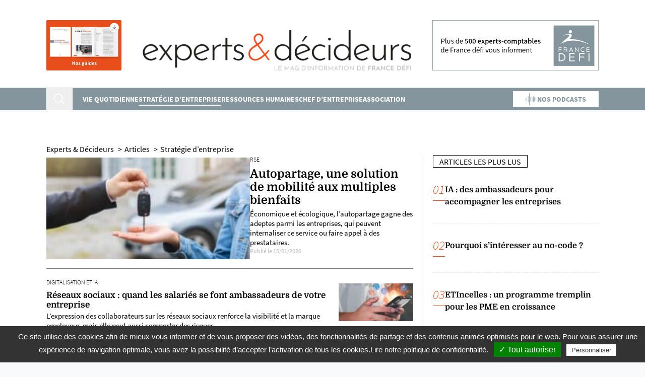

--- FILE ---
content_type: text/html; charset=UTF-8
request_url: https://www.experts-et-decideurs.fr/strategie-entreprise/
body_size: 18525
content:
<!DOCTYPE html>
<html lang="fr-FR">
<head>
    <meta charset="UTF-8">
    <meta http-equiv="X-UA-Compatible" content="IE=edge,chrome=1">
    <meta name="viewport" content="width=device-width, initial-scale=1, shrink-to-fit=no">

    <!-- Favicons -->
    <link rel="apple-touch-icon" sizes="57x57" href="https://www.experts-et-decideurs.fr/wp-content/themes/experts-et-decideurs-2025/public/favicons/apple-icon-57x57.png">
    <link rel="apple-touch-icon" sizes="60x60" href="https://www.experts-et-decideurs.fr/wp-content/themes/experts-et-decideurs-2025/public/favicons/apple-icon-60x60.png">
    <link rel="apple-touch-icon" sizes="72x72" href="https://www.experts-et-decideurs.fr/wp-content/themes/experts-et-decideurs-2025/public/favicons/apple-icon-72x72.png">
    <link rel="apple-touch-icon" sizes="76x76" href="https://www.experts-et-decideurs.fr/wp-content/themes/experts-et-decideurs-2025/public/favicons/apple-icon-76x76.png">
    <link rel="apple-touch-icon" sizes="114x114" href="https://www.experts-et-decideurs.fr/wp-content/themes/experts-et-decideurs-2025/public/favicons/apple-icon-114x114.png">
    <link rel="apple-touch-icon" sizes="120x120" href="https://www.experts-et-decideurs.fr/wp-content/themes/experts-et-decideurs-2025/public/favicons/apple-icon-120x120.png">
    <link rel="apple-touch-icon" sizes="144x144" href="https://www.experts-et-decideurs.fr/wp-content/themes/experts-et-decideurs-2025/public/favicons/apple-icon-144x144.png">
    <link rel="apple-touch-icon" sizes="152x152" href="https://www.experts-et-decideurs.fr/wp-content/themes/experts-et-decideurs-2025/public/favicons/apple-icon-152x152.png">
    <link rel="apple-touch-icon" sizes="180x180" href="https://www.experts-et-decideurs.fr/wp-content/themes/experts-et-decideurs-2025/public/favicons/apple-icon-180x180.png">
    <link rel="icon" type="image/png" sizes="192x192" href="https://www.experts-et-decideurs.fr/wp-content/themes/experts-et-decideurs-2025/public/favicons/android-icon-192x192.png">
    <link rel="icon" type="image/png" sizes="32x32" href="https://www.experts-et-decideurs.fr/wp-content/themes/experts-et-decideurs-2025/public/favicons/favicon-32x32.png">
    <link rel="icon" type="image/png" sizes="96x96" href="https://www.experts-et-decideurs.fr/wp-content/themes/experts-et-decideurs-2025/public/favicons/favicon-96x96.png">
    <link rel="icon" type="image/png" sizes="16x16" href="https://www.experts-et-decideurs.fr/wp-content/themes/experts-et-decideurs-2025/public/favicons/favicon-16x16.png">
    <link rel="manifest" href="https://www.experts-et-decideurs.fr/wp-content/themes/experts-et-decideurs-2025/public/favicons/manifest.json">
    <meta name="msapplication-TileColor" content="#004465">
    <meta name="msapplication-TileImage" content="https://www.experts-et-decideurs.fr/wp-content/themes/experts-et-decideurs-2025/public/favicons/ms-icon-144x144.png">
    <meta name="theme-color" content="#004465">

    <title>Stratégie d’entreprise  | Articles | Experts &amp; Décideurs</title>
<link data-rocket-prefetch href="https://stats-intranet.fdefi.com" rel="dns-prefetch">
<link data-rocket-prefetch href="https://clientcdn.pushengage.com" rel="dns-prefetch"><link rel="preload" data-rocket-preload as="image" href="https://www.experts-et-decideurs.fr/wp-content/uploads/isabelle-rouhan-300x123.jpg" imagesrcset="https://www.experts-et-decideurs.fr/wp-content/uploads/isabelle-rouhan-300x123.jpg 300w, https://www.experts-et-decideurs.fr/wp-content/uploads/isabelle-rouhan-1024x419.jpg 1024w, https://www.experts-et-decideurs.fr/wp-content/uploads/isabelle-rouhan-768x314.jpg 768w, https://www.experts-et-decideurs.fr/wp-content/uploads/isabelle-rouhan-1536x628.jpg 1536w, https://www.experts-et-decideurs.fr/wp-content/uploads/isabelle-rouhan-2048x838.jpg 2048w, https://www.experts-et-decideurs.fr/wp-content/uploads/isabelle-rouhan-215x88.jpg 215w, https://www.experts-et-decideurs.fr/wp-content/uploads/isabelle-rouhan-150x61.jpg 150w, https://www.experts-et-decideurs.fr/wp-content/uploads/isabelle-rouhan-88x36.jpg 88w, https://www.experts-et-decideurs.fr/wp-content/uploads/isabelle-rouhan-220x90.jpg 220w, https://www.experts-et-decideurs.fr/wp-content/uploads/isabelle-rouhan-480x196.jpg 480w, https://www.experts-et-decideurs.fr/wp-content/uploads/isabelle-rouhan-580x237.jpg 580w, https://www.experts-et-decideurs.fr/wp-content/uploads/isabelle-rouhan-80x33.jpg 80w, https://www.experts-et-decideurs.fr/wp-content/uploads/isabelle-rouhan-1100x450.jpg 1100w, https://www.experts-et-decideurs.fr/wp-content/uploads/isabelle-rouhan-800x327.jpg 800w, https://www.experts-et-decideurs.fr/wp-content/uploads/isabelle-rouhan-640x262.jpg 640w" imagesizes="(max-width: 300px) 100vw, 300px" fetchpriority="high">
	<style>img:is([sizes="auto" i], [sizes^="auto," i]) { contain-intrinsic-size: 3000px 1500px }</style>
	<meta name="description" content=" Pour assurer la croissance et le développement à long terme de l’entreprise, définir une stratégie est essentielle. Elle permet de donner une orientation à l’entreprise pour l’aider à s’adapter aux évolutions du marché, aux indicateurs sectoriels ou aux performances des concurrents.">
<meta name="robots" content="index, follow, max-snippet:-1, max-image-preview:large, max-video-preview:-1">
<link rel="canonical" href="https://www.experts-et-decideurs.fr/strategie-entreprise/">
<meta property="og:url" content="https://www.experts-et-decideurs.fr/strategie-entreprise/">
<meta property="og:site_name" content="Experts &amp; Décideurs">
<meta property="og:locale" content="fr_FR">
<meta property="og:type" content="object">
<meta property="og:title" content="Stratégie d’entreprise  | Articles | Experts &amp; Décideurs">
<meta property="og:description" content=" Pour assurer la croissance et le développement à long terme de l’entreprise, définir une stratégie est essentielle. Elle permet de donner une orientation à l’entreprise pour l’aider à s’adapter aux évolutions du marché, aux indicateurs sectoriels ou aux performances des concurrents.">
<meta property="og:image" content="https://www.experts-et-decideurs.fr/wp-content/uploads/logo-expert.png">
<meta property="og:image:secure_url" content="https://www.experts-et-decideurs.fr/wp-content/uploads/logo-expert.png">
<meta property="og:image:width" content="574">
<meta property="og:image:height" content="574">
<meta property="og:image:alt" content="Logo Experts &amp; Décideurs">
<meta name="twitter:card" content="summary">
<meta name="twitter:site" content="@Experts_et_Dec">
<meta name="twitter:creator" content="@Experts_et_Dec">
<meta name="twitter:title" content="Stratégie d’entreprise  | Articles | Experts &amp; Décideurs">
<meta name="twitter:description" content=" Pour assurer la croissance et le développement à long terme de l’entreprise, définir une stratégie est essentielle. Elle permet de donner une orientation à l’entreprise pour l’aider à s’adapter aux évolutions du marché, aux indicateurs sectoriels ou aux performances des concurrents.">
<meta name="twitter:image" content="https://www.experts-et-decideurs.fr/wp-content/uploads/logo-expert.png">
<link rel='dns-prefetch' href='//www.googletagmanager.com' />
<script type="application/ld+json">{"@context":"https:\/\/schema.org","name":"Breadcrumb","@type":"BreadcrumbList","itemListElement":[{"@type":"ListItem","position":1,"item":{"@type":"WebPage","id":"https:\/\/www.experts-et-decideurs.fr#webpage","url":"https:\/\/www.experts-et-decideurs.fr","name":"Articles"}},{"@type":"ListItem","position":2,"item":{"@type":"WebPage","id":"https:\/\/www.experts-et-decideurs.fr\/strategie-entreprise\/#webpage","url":"https:\/\/www.experts-et-decideurs.fr\/strategie-entreprise\/","name":"Strat\u00e9gie d\u2019entreprise"}}]}</script>
<style id='classic-theme-styles-inline-css' type='text/css'>
/*! This file is auto-generated */
.wp-block-button__link{color:#fff;background-color:#32373c;border-radius:9999px;box-shadow:none;text-decoration:none;padding:calc(.667em + 2px) calc(1.333em + 2px);font-size:1.125em}.wp-block-file__button{background:#32373c;color:#fff;text-decoration:none}
</style>
<style id='wpseopress-local-business-style-inline-css' type='text/css'>
span.wp-block-wpseopress-local-business-field{margin-right:8px}

</style>
<style id='wpseopress-table-of-contents-style-inline-css' type='text/css'>
.wp-block-wpseopress-table-of-contents li.active>a{font-weight:bold}

</style>
<style id='global-styles-inline-css' type='text/css'>
:root{--wp--preset--aspect-ratio--square: 1;--wp--preset--aspect-ratio--4-3: 4/3;--wp--preset--aspect-ratio--3-4: 3/4;--wp--preset--aspect-ratio--3-2: 3/2;--wp--preset--aspect-ratio--2-3: 2/3;--wp--preset--aspect-ratio--16-9: 16/9;--wp--preset--aspect-ratio--9-16: 9/16;--wp--preset--color--black: #000000;--wp--preset--color--cyan-bluish-gray: #abb8c3;--wp--preset--color--white: #ffffff;--wp--preset--color--pale-pink: #f78da7;--wp--preset--color--vivid-red: #cf2e2e;--wp--preset--color--luminous-vivid-orange: #ff6900;--wp--preset--color--luminous-vivid-amber: #fcb900;--wp--preset--color--light-green-cyan: #7bdcb5;--wp--preset--color--vivid-green-cyan: #00d084;--wp--preset--color--pale-cyan-blue: #8ed1fc;--wp--preset--color--vivid-cyan-blue: #0693e3;--wp--preset--color--vivid-purple: #9b51e0;--wp--preset--gradient--vivid-cyan-blue-to-vivid-purple: linear-gradient(135deg,rgba(6,147,227,1) 0%,rgb(155,81,224) 100%);--wp--preset--gradient--light-green-cyan-to-vivid-green-cyan: linear-gradient(135deg,rgb(122,220,180) 0%,rgb(0,208,130) 100%);--wp--preset--gradient--luminous-vivid-amber-to-luminous-vivid-orange: linear-gradient(135deg,rgba(252,185,0,1) 0%,rgba(255,105,0,1) 100%);--wp--preset--gradient--luminous-vivid-orange-to-vivid-red: linear-gradient(135deg,rgba(255,105,0,1) 0%,rgb(207,46,46) 100%);--wp--preset--gradient--very-light-gray-to-cyan-bluish-gray: linear-gradient(135deg,rgb(238,238,238) 0%,rgb(169,184,195) 100%);--wp--preset--gradient--cool-to-warm-spectrum: linear-gradient(135deg,rgb(74,234,220) 0%,rgb(151,120,209) 20%,rgb(207,42,186) 40%,rgb(238,44,130) 60%,rgb(251,105,98) 80%,rgb(254,248,76) 100%);--wp--preset--gradient--blush-light-purple: linear-gradient(135deg,rgb(255,206,236) 0%,rgb(152,150,240) 100%);--wp--preset--gradient--blush-bordeaux: linear-gradient(135deg,rgb(254,205,165) 0%,rgb(254,45,45) 50%,rgb(107,0,62) 100%);--wp--preset--gradient--luminous-dusk: linear-gradient(135deg,rgb(255,203,112) 0%,rgb(199,81,192) 50%,rgb(65,88,208) 100%);--wp--preset--gradient--pale-ocean: linear-gradient(135deg,rgb(255,245,203) 0%,rgb(182,227,212) 50%,rgb(51,167,181) 100%);--wp--preset--gradient--electric-grass: linear-gradient(135deg,rgb(202,248,128) 0%,rgb(113,206,126) 100%);--wp--preset--gradient--midnight: linear-gradient(135deg,rgb(2,3,129) 0%,rgb(40,116,252) 100%);--wp--preset--font-size--small: 13px;--wp--preset--font-size--medium: 20px;--wp--preset--font-size--large: 36px;--wp--preset--font-size--x-large: 42px;--wp--preset--spacing--20: 0.44rem;--wp--preset--spacing--30: 0.67rem;--wp--preset--spacing--40: 1rem;--wp--preset--spacing--50: 1.5rem;--wp--preset--spacing--60: 2.25rem;--wp--preset--spacing--70: 3.38rem;--wp--preset--spacing--80: 5.06rem;--wp--preset--shadow--natural: 6px 6px 9px rgba(0, 0, 0, 0.2);--wp--preset--shadow--deep: 12px 12px 50px rgba(0, 0, 0, 0.4);--wp--preset--shadow--sharp: 6px 6px 0px rgba(0, 0, 0, 0.2);--wp--preset--shadow--outlined: 6px 6px 0px -3px rgba(255, 255, 255, 1), 6px 6px rgba(0, 0, 0, 1);--wp--preset--shadow--crisp: 6px 6px 0px rgba(0, 0, 0, 1);}:where(.is-layout-flex){gap: 0.5em;}:where(.is-layout-grid){gap: 0.5em;}body .is-layout-flex{display: flex;}.is-layout-flex{flex-wrap: wrap;align-items: center;}.is-layout-flex > :is(*, div){margin: 0;}body .is-layout-grid{display: grid;}.is-layout-grid > :is(*, div){margin: 0;}:where(.wp-block-columns.is-layout-flex){gap: 2em;}:where(.wp-block-columns.is-layout-grid){gap: 2em;}:where(.wp-block-post-template.is-layout-flex){gap: 1.25em;}:where(.wp-block-post-template.is-layout-grid){gap: 1.25em;}.has-black-color{color: var(--wp--preset--color--black) !important;}.has-cyan-bluish-gray-color{color: var(--wp--preset--color--cyan-bluish-gray) !important;}.has-white-color{color: var(--wp--preset--color--white) !important;}.has-pale-pink-color{color: var(--wp--preset--color--pale-pink) !important;}.has-vivid-red-color{color: var(--wp--preset--color--vivid-red) !important;}.has-luminous-vivid-orange-color{color: var(--wp--preset--color--luminous-vivid-orange) !important;}.has-luminous-vivid-amber-color{color: var(--wp--preset--color--luminous-vivid-amber) !important;}.has-light-green-cyan-color{color: var(--wp--preset--color--light-green-cyan) !important;}.has-vivid-green-cyan-color{color: var(--wp--preset--color--vivid-green-cyan) !important;}.has-pale-cyan-blue-color{color: var(--wp--preset--color--pale-cyan-blue) !important;}.has-vivid-cyan-blue-color{color: var(--wp--preset--color--vivid-cyan-blue) !important;}.has-vivid-purple-color{color: var(--wp--preset--color--vivid-purple) !important;}.has-black-background-color{background-color: var(--wp--preset--color--black) !important;}.has-cyan-bluish-gray-background-color{background-color: var(--wp--preset--color--cyan-bluish-gray) !important;}.has-white-background-color{background-color: var(--wp--preset--color--white) !important;}.has-pale-pink-background-color{background-color: var(--wp--preset--color--pale-pink) !important;}.has-vivid-red-background-color{background-color: var(--wp--preset--color--vivid-red) !important;}.has-luminous-vivid-orange-background-color{background-color: var(--wp--preset--color--luminous-vivid-orange) !important;}.has-luminous-vivid-amber-background-color{background-color: var(--wp--preset--color--luminous-vivid-amber) !important;}.has-light-green-cyan-background-color{background-color: var(--wp--preset--color--light-green-cyan) !important;}.has-vivid-green-cyan-background-color{background-color: var(--wp--preset--color--vivid-green-cyan) !important;}.has-pale-cyan-blue-background-color{background-color: var(--wp--preset--color--pale-cyan-blue) !important;}.has-vivid-cyan-blue-background-color{background-color: var(--wp--preset--color--vivid-cyan-blue) !important;}.has-vivid-purple-background-color{background-color: var(--wp--preset--color--vivid-purple) !important;}.has-black-border-color{border-color: var(--wp--preset--color--black) !important;}.has-cyan-bluish-gray-border-color{border-color: var(--wp--preset--color--cyan-bluish-gray) !important;}.has-white-border-color{border-color: var(--wp--preset--color--white) !important;}.has-pale-pink-border-color{border-color: var(--wp--preset--color--pale-pink) !important;}.has-vivid-red-border-color{border-color: var(--wp--preset--color--vivid-red) !important;}.has-luminous-vivid-orange-border-color{border-color: var(--wp--preset--color--luminous-vivid-orange) !important;}.has-luminous-vivid-amber-border-color{border-color: var(--wp--preset--color--luminous-vivid-amber) !important;}.has-light-green-cyan-border-color{border-color: var(--wp--preset--color--light-green-cyan) !important;}.has-vivid-green-cyan-border-color{border-color: var(--wp--preset--color--vivid-green-cyan) !important;}.has-pale-cyan-blue-border-color{border-color: var(--wp--preset--color--pale-cyan-blue) !important;}.has-vivid-cyan-blue-border-color{border-color: var(--wp--preset--color--vivid-cyan-blue) !important;}.has-vivid-purple-border-color{border-color: var(--wp--preset--color--vivid-purple) !important;}.has-vivid-cyan-blue-to-vivid-purple-gradient-background{background: var(--wp--preset--gradient--vivid-cyan-blue-to-vivid-purple) !important;}.has-light-green-cyan-to-vivid-green-cyan-gradient-background{background: var(--wp--preset--gradient--light-green-cyan-to-vivid-green-cyan) !important;}.has-luminous-vivid-amber-to-luminous-vivid-orange-gradient-background{background: var(--wp--preset--gradient--luminous-vivid-amber-to-luminous-vivid-orange) !important;}.has-luminous-vivid-orange-to-vivid-red-gradient-background{background: var(--wp--preset--gradient--luminous-vivid-orange-to-vivid-red) !important;}.has-very-light-gray-to-cyan-bluish-gray-gradient-background{background: var(--wp--preset--gradient--very-light-gray-to-cyan-bluish-gray) !important;}.has-cool-to-warm-spectrum-gradient-background{background: var(--wp--preset--gradient--cool-to-warm-spectrum) !important;}.has-blush-light-purple-gradient-background{background: var(--wp--preset--gradient--blush-light-purple) !important;}.has-blush-bordeaux-gradient-background{background: var(--wp--preset--gradient--blush-bordeaux) !important;}.has-luminous-dusk-gradient-background{background: var(--wp--preset--gradient--luminous-dusk) !important;}.has-pale-ocean-gradient-background{background: var(--wp--preset--gradient--pale-ocean) !important;}.has-electric-grass-gradient-background{background: var(--wp--preset--gradient--electric-grass) !important;}.has-midnight-gradient-background{background: var(--wp--preset--gradient--midnight) !important;}.has-small-font-size{font-size: var(--wp--preset--font-size--small) !important;}.has-medium-font-size{font-size: var(--wp--preset--font-size--medium) !important;}.has-large-font-size{font-size: var(--wp--preset--font-size--large) !important;}.has-x-large-font-size{font-size: var(--wp--preset--font-size--x-large) !important;}
:where(.wp-block-post-template.is-layout-flex){gap: 1.25em;}:where(.wp-block-post-template.is-layout-grid){gap: 1.25em;}
:where(.wp-block-columns.is-layout-flex){gap: 2em;}:where(.wp-block-columns.is-layout-grid){gap: 2em;}
:root :where(.wp-block-pullquote){font-size: 1.5em;line-height: 1.6;}
</style>
<link data-minify="1" rel='stylesheet' id='heateor_sss_frontend_css-css' href='https://www.experts-et-decideurs.fr/wp-content/cache/min/1/wp-content/plugins/sassy-social-share/public/css/sassy-social-share-public.css?ver=1766419856' type='text/css' media='all' />
<style id='heateor_sss_frontend_css-inline-css' type='text/css'>
.heateor_sss_button_instagram span.heateor_sss_svg,a.heateor_sss_instagram span.heateor_sss_svg{background:radial-gradient(circle at 30% 107%,#fdf497 0,#fdf497 5%,#fd5949 45%,#d6249f 60%,#285aeb 90%)}div.heateor_sss_horizontal_sharing a.heateor_sss_button_instagram span{background:#fafdfd!important;}div.heateor_sss_standard_follow_icons_container a.heateor_sss_button_instagram span{background:#fafdfd}div.heateor_sss_horizontal_sharing a.heateor_sss_button_instagram span:hover{background:#e44f1e!important;}div.heateor_sss_standard_follow_icons_container a.heateor_sss_button_instagram span:hover{background:#e44f1e}div.heateor_sss_vertical_sharing  a.heateor_sss_button_instagram span{background:#fffff!important;}div.heateor_sss_floating_follow_icons_container a.heateor_sss_button_instagram span{background:#fffff}div.heateor_sss_vertical_sharing a.heateor_sss_button_instagram span:hover{background:#fffff!important;}div.heateor_sss_floating_follow_icons_container a.heateor_sss_button_instagram span:hover{background:#fffff}.heateor_sss_horizontal_sharing .heateor_sss_svg,.heateor_sss_standard_follow_icons_container .heateor_sss_svg{background-color:#fafdfd!important;background:#fafdfd!important;color:#85959d;border-width:1px;border-style:solid;border-color:#85959d}div.heateor_sss_horizontal_sharing span.heateor_sss_svg svg:hover path:not(.heateor_sss_no_fill),div.heateor_sss_horizontal_sharing span.heateor_sss_svg svg:hover ellipse, div.heateor_sss_horizontal_sharing span.heateor_sss_svg svg:hover circle, div.heateor_sss_horizontal_sharing span.heateor_sss_svg svg:hover polygon, div.heateor_sss_horizontal_sharing span.heateor_sss_svg svg:hover rect:not(.heateor_sss_no_fill){fill:#fafdfd}div.heateor_sss_horizontal_sharing span.heateor_sss_svg svg:hover path.heateor_sss_svg_stroke, div.heateor_sss_horizontal_sharing span.heateor_sss_svg svg:hover rect.heateor_sss_svg_stroke{stroke:#fafdfd}.heateor_sss_horizontal_sharing span.heateor_sss_svg:hover,.heateor_sss_standard_follow_icons_container span.heateor_sss_svg:hover{background-color:#e44f1e!important;background:#e44f1e!importantcolor:#fafdfd;border-color:#e44f1e;}.heateor_sss_vertical_sharing span.heateor_sss_svg,.heateor_sss_floating_follow_icons_container span.heateor_sss_svg{background-color:#fffff!important;background:#fffff!important;color:#85959d;border-width:1px;border-style:solid;border-color:#85959d;}div.heateor_sss_vertical_sharing span.heateor_sss_svg svg:hover path:not(.heateor_sss_no_fill),div.heateor_sss_vertical_sharing span.heateor_sss_svg svg:hover ellipse, div.heateor_sss_vertical_sharing span.heateor_sss_svg svg:hover circle, div.heateor_sss_vertical_sharing span.heateor_sss_svg svg:hover polygon{fill:#e44f1e}div.heateor_sss_vertical_sharing span.heateor_sss_svg svg:hover path.heateor_sss_svg_stroke{stroke:#e44f1e}.heateor_sss_vertical_sharing span.heateor_sss_svg:hover,.heateor_sss_floating_follow_icons_container span.heateor_sss_svg:hover{background-color:#fffff!important;background:#fffff!important;color:#e44f1e;border-color:#e44f1e;}@media screen and (max-width:783px) {.heateor_sss_vertical_sharing{display:none!important}}
</style>
<link data-minify="1" rel='stylesheet' id='app-style-css' href='https://www.experts-et-decideurs.fr/wp-content/cache/min/1/wp-content/themes/experts-et-decideurs-2025/public/css/style.css?ver=1766419857' type='text/css' media='all' />
<script type="text/javascript" id="pushengage-sdk-init-js-after">
/* <![CDATA[ */
(function(w, d) {
				w.PushEngage = w.PushEngage || [];
				w._peq = w._peq || [];
				PushEngage.push(['init', {
					appId: '41f94d1c-0e01-4fbf-9a1b-9793e19255f8'
				}]);
				var e = d.createElement('script');
				e.src = 'https://clientcdn.pushengage.com/sdks/pushengage-web-sdk.js';
				e.async = true;
				e.type = 'text/javascript';
				d.head.appendChild(e);
			  })(window, document);
/* ]]> */
</script>
<script type="text/javascript" src="https://www.experts-et-decideurs.fr/wp-content/mu-plugins/3octets/bundles/App/public/js/tarteaucitron.js-1.2/tarteaucitron.min.js?ver=983f85" id="tarteaucitron-js"></script>
<script type="text/javascript" id="tarteaucitron_config-js-extra">
/* <![CDATA[ */
var tarteaucitronParams = {"lien":"<a href=\"https:\/\/www.experts-et-decideurs.fr\/mentions-legales\/\">Lire notre politique de confidentialit\u00e9<\/a>"};
/* ]]> */
</script>
<script data-minify="1" type="text/javascript" src="https://www.experts-et-decideurs.fr/wp-content/cache/min/1/wp-content/mu-plugins/3octets/bundles/App/public/js/tarteaucitron_config.js?ver=1766419857" id="tarteaucitron_config-js"></script>
<script type="text/javascript" src="https://www.experts-et-decideurs.fr/wp-includes/js/jquery/jquery.min.js?ver=3.7.1" id="jquery-core-js" data-rocket-defer defer></script>
<script type="text/javascript" src="https://www.experts-et-decideurs.fr/wp-includes/js/jquery/jquery-migrate.min.js?ver=3.4.1" id="jquery-migrate-js" data-rocket-defer defer></script>
<link rel="next" href="https://www.experts-et-decideurs.fr/strategie-entreprise/page/2/"><link rel="https://api.w.org/" href="https://www.experts-et-decideurs.fr/wp-json/" /><link rel="alternate" title="JSON" type="application/json" href="https://www.experts-et-decideurs.fr/wp-json/wp/v2/categories/596" /><meta name="generator" content="Site Kit by Google 1.170.0" /><style>.breadcrumb {list-style:none;margin:0;padding-inline-start:0;}.breadcrumb li {margin:0;display:inline-block;position:relative;}.breadcrumb li::after{content:' > ';margin-left:5px;margin-right:5px;}.breadcrumb li:last-child::after{display:none}</style><noscript><style id="rocket-lazyload-nojs-css">.rll-youtube-player, [data-lazy-src]{display:none !important;}</style></noscript>
        <!-- Matomo Analytics -->
    <script>
        var _paq = window._paq = window._paq || [];
        /* Conformite RGPD / CNIL */
        _paq.push([function() {
            var self = this;
            function getOriginalVisitorCookieTimeout() {
                var now = new Date(),
                    nowTs = Math.round(now.getTime() / 1000),
                    visitorInfo = self.getVisitorInfo();
                var createTs = parseInt(visitorInfo[2]);
                var cookieTimeout = 33696000; // 13 mois en secondes
                var originalTimeout = createTs + cookieTimeout - nowTs;
                return originalTimeout;
            }
            this.setVisitorCookieTimeout( getOriginalVisitorCookieTimeout() );
        }]);
        _paq.push(['trackPageView']);
        _paq.push(['enableLinkTracking']);
        _paq.push(['trackEvent', 'Scroll_depth', '25%']);
        _paq.push(['trackEvent', 'Scroll_depth', '50%']);
        _paq.push(['trackEvent', 'Scroll_depth', '75%']);
        _paq.push(['trackEvent', 'Scroll_depth', '100%']);
        (function() {
            var u="https://stats-intranet.fdefi.com/";
            _paq.push(['setTrackerUrl', u+'matomo.php']);
            _paq.push(['setSiteId', '2']);
            var d=document, g=d.createElement('script'), s=d.getElementsByTagName('script')[0];
            g.async=true; g.src=u+'matomo.js'; s.parentNode.insertBefore(g,s);
        })();
    </script>
    <style id="rocket-lazyrender-inline-css">[data-wpr-lazyrender] {content-visibility: auto;}</style><meta name="generator" content="WP Rocket 3.20.2" data-wpr-features="wpr_defer_js wpr_minify_js wpr_lazyload_images wpr_preconnect_external_domains wpr_automatic_lazy_rendering wpr_oci wpr_minify_css wpr_desktop" /></head>

<body class="archive category category-strategie-entreprise category-596 wp-theme-experts-et-decideurs-2025 bg-gray-50">

    <!-- HEADER SECTION -->
    <header  class="w-full bg-white shadow-sm relative">
                <!-- Bandeau France Défi -->
        <div  class="w-full border-b border-gray-300">
            <div  class="max-w-content mx-auto px-4 pt-[18px] pb-[18px] lg:pt-[40px] lg:pb-[34px] flex justify-between items-start lg:items-end relative">
                <!-- Vignette Guide Thématique -->
                <div class="hidden lg:flex">
                    <a href="https://www.experts-et-decideurs.fr/ressources-documentaires/" class="block">
                        <img src="https://www.experts-et-decideurs.fr/wp-content/themes/experts-et-decideurs-2025/public/img/VIGNETTE_GT_SANTE_MENTALE.jpg" alt="Nos guides thématiques" class="w-[149px] h-[100px] object-cover rounded-sm">
                    </a>
                </div>

                <!-- Logo principal (Desktop) -->
                <div class="hidden lg:block flex-1 mx-8">
                    <a href="https://www.experts-et-decideurs.fr/">
                        <img src="https://www.experts-et-decideurs.fr/wp-content/themes/experts-et-decideurs-2025/public/img/logo-desktop.png" alt="Experts &amp; Décideurs" class="h-[80px] object-contain mx-auto">
                    </a>
                </div>

                <!-- Menu burger Mobile (à gauche) -->
                <button id="menuBurger" class="lg:hidden w-[16px] h-[10px] flex flex-col justify-between mt-[14px]" aria-label="Toggle menu">
                    <span class="w-full h-[1px] bg-black menu-burger-line"></span>
                    <span class="w-full h-[1px] bg-black menu-burger-line"></span>
                    <span class="w-full h-[1px] bg-black menu-burger-line"></span>
                </button>

                <!-- Logo mobile (avec espacement de 19px après le burger) -->
                <div class="lg:hidden ml-[19px] mt-[2px]">
                    <a href="https://www.experts-et-decideurs.fr/">
                        <img src="https://www.experts-et-decideurs.fr/wp-content/themes/experts-et-decideurs-2025/public/img/logo-desktop.png" alt="Experts &amp; Décideurs" class="h-[30px] object-contain">
                    </a>
                </div>

                <!-- Cabinet / France Défi (Desktop uniquement) -->
                <div class="hidden lg:flex flex-col items-end">
                                            <!-- Carte France Défi avec lien vers annuaire -->
                        <a href="https://www.experts-et-decideurs.fr/recherche-dun-cabinet/" class="block">
                            <img src="https://www.experts-et-decideurs.fr/wp-content/themes/experts-et-decideurs-2025/public/img/plus-de-500-experts-comptables-de-france-defi-vous-informent.jpg" alt="Plus de 500 experts-comptables de France Défi vous informent" class="w-[330px] h-[100px] object-cover border border-gray-400 hover:opacity-90 transition-opacity">
                        </a>
                                        </div>

                <!-- Bouton Podcasts Mobile (à droite) -->
                <div class="lg:hidden ml-auto">
                    <a href="https://www.experts-et-decideurs.fr/podcast/" class="bg-brand-gray text-white rounded-sm flex flex-col items-center justify-center w-[46px] h-[37px] btn-podcast">
                        <svg class="w-[23px] h-[24px]" viewBox="0 0 23 24" fill="none" xmlns="http://www.w3.org/2000/svg">
                            <path d="M7.67 0V24.28" stroke="white" stroke-width="1"/>
                            <path d="M10.22 7.67V16.61" stroke="white" stroke-width="1"/>
                            <path d="M2.56 8.95V15.34" stroke="white" stroke-width="1"/>
                            <path d="M0 8.95V15.34" stroke="white" stroke-width="1"/>
                            <path d="M20.44 8.95V15.34" stroke="white" stroke-width="1"/>
                            <path d="M23 8.95V15.34" stroke="white" stroke-width="1"/>
                            <path d="M12.78 7.67V16.61" stroke="white" stroke-width="1"/>
                            <path d="M17.89 7.67V16.61" stroke="white" stroke-width="1"/>
                            <path d="M15.33 6.39V17.89" stroke="white" stroke-width="1"/>
                            <path d="M5.11 6.39V17.89" stroke="white" stroke-width="1"/>
                        </svg>
                        <span class="text-[6px] font-black uppercase leading-none mt-0.5">Podcasts</span>
                    </a>
                </div>
            </div>
        </div>

        <!-- Navigation Desktop & Mobile -->
        <nav class="w-full bg-brand-gray" id="mainNav">
            <div class="max-w-content mx-auto">
                <!-- Desktop Navigation -->
                <div class="hidden lg:flex items-center h-[44px] px-4">
                    <!-- Séparateur gauche -->
                    <div class="w-[1px] h-full bg-white"></div>

                    <!-- Icône loupe / Croix -->
                    <button id="searchToggle" class="flex items-center justify-center w-[50px] h-[44px] group search-icon" aria-label="Rechercher">
                        <!-- Loupe (visible par défaut) -->
                        <svg id="searchIcon" class="w-[32px] h-[32px]" viewBox="0 0 32 32" fill="none" xmlns="http://www.w3.org/2000/svg">
                            <circle cx="14" cy="14" r="8" stroke="white" stroke-width="1.5"/>
                            <path d="M20 20L26 26" stroke="white" stroke-width="2"/>
                        </svg>
                        <!-- Croix (cachée par défaut) -->
                        <svg id="closeSearchIcon" class="w-[20px] h-[20px] hidden" viewBox="0 0 20 20" fill="none" xmlns="http://www.w3.org/2000/svg">
                            <path d="M2 2L18 18M18 2L2 18" stroke="white" stroke-width="2"/>
                        </svg>
                    </button>

                    <!-- Séparateur -->
                    <div class="w-[1px] h-full bg-white"></div>

                    <!-- Menu items Desktop -->
                    <div class="flex items-center gap-5 whitespace-nowrap ml-5">
                        <a href="https://www.experts-et-decideurs.fr/vie-quotidienne/" class="nav-link text-white font-bold text-[14px] uppercase" data-submenu-id="desktop-submenu-4358">VIE QUOTIDIENNE</a><a href="https://www.experts-et-decideurs.fr/strategie-entreprise/" class="nav-link text-white font-bold text-[14px] uppercase nav-link-active" data-submenu-id="desktop-submenu-4353">Stratégie d’entreprise</a><a href="https://www.experts-et-decideurs.fr/ressources-humaines/" class="nav-link text-white font-bold text-[14px] uppercase" data-submenu-id="desktop-submenu-4347">Ressources humaines</a><a href="https://www.experts-et-decideurs.fr/chef-entreprise/" class="nav-link text-white font-bold text-[14px] uppercase" data-submenu-id="desktop-submenu-4343">Chef d’entreprise</a><a href="https://www.experts-et-decideurs.fr/association/" class="nav-link text-white font-bold text-[14px] uppercase">Association</a>                    </div>

                    <!-- Bouton Nos Podcasts Desktop -->
                    <div class="ml-auto flex items-center">
                        <a href="https://www.experts-et-decideurs.fr/podcast/" class="bg-white border border-white text-brand-gray font-black text-[14px] uppercase px-6 py-1.5 hover:bg-gray-100 flex items-center gap-2 h-[32px] btn-podcast">
                            <svg class="w-[23px] h-[24px]" viewBox="0 0 23 24" fill="none" xmlns="http://www.w3.org/2000/svg">
                                <path d="M7.67 0V24.28" stroke="#85959D" stroke-width="1"/>
                                <path d="M10.22 7.67V16.61" stroke="#85959D" stroke-width="1"/>
                                <path d="M2.56 8.95V15.34" stroke="#85959D" stroke-width="1"/>
                                <path d="M0 8.95V15.34" stroke="#85959D" stroke-width="1"/>
                                <path d="M20.44 8.95V15.34" stroke="#85959D" stroke-width="1"/>
                                <path d="M23 8.95V15.34" stroke="#85959D" stroke-width="1"/>
                                <path d="M12.78 7.67V16.61" stroke="#85959D" stroke-width="1"/>
                                <path d="M17.89 7.67V16.61" stroke="#85959D" stroke-width="1"/>
                                <path d="M15.33 6.39V17.89" stroke="#85959D" stroke-width="1"/>
                                <path d="M5.11 6.39V17.89" stroke="#85959D" stroke-width="1"/>
                            </svg>
                            NOS PODCASTS
                        </a>
                    </div>
                </div>

                <!-- Mobile Navigation (horizontal scroll) -->
                <div class="lg:hidden flex items-center h-[44px] overflow-x-auto scrollbar-hide">
                    <!-- Séparateur gauche -->
                    <div class="w-[1px] h-full bg-white flex-shrink-0"></div>

                    <!-- Icône loupe / Croix Mobile -->
                    <button id="searchToggleMobile" class="flex items-center justify-center w-[50px] h-[44px] flex-shrink-0 search-icon" aria-label="Rechercher">
                        <!-- Loupe (visible par défaut) -->
                        <svg id="searchIconMobile" class="w-[32px] h-[32px]" viewBox="0 0 32 32" fill="none" xmlns="http://www.w3.org/2000/svg">
                            <circle cx="14" cy="14" r="8" stroke="white" stroke-width="1.5"/>
                            <path d="M20 20L26 26" stroke="white" stroke-width="2"/>
                        </svg>
                        <!-- Croix (cachée par défaut) -->
                        <svg id="closeSearchIconMobile" class="w-[20px] h-[20px] hidden" viewBox="0 0 20 20" fill="none" xmlns="http://www.w3.org/2000/svg">
                            <path d="M2 2L18 18M18 2L2 18" stroke="white" stroke-width="2"/>
                        </svg>
                    </button>

                    <!-- Séparateur -->
                    <div class="w-[1px] h-full bg-white flex-shrink-0"></div>

                    <!-- Menu items Mobile horizontal -->
                    <div class="flex items-center gap-5 px-4">
                        <a href="https://www.experts-et-decideurs.fr/vie-quotidienne/" class="text-white font-bold text-[14px] uppercase whitespace-nowrap">VIE QUOTIDIENNE</a><a href="https://www.experts-et-decideurs.fr/strategie-entreprise/" class="text-white font-bold text-[14px] uppercase whitespace-nowrap">Stratégie d’entreprise</a><a href="https://www.experts-et-decideurs.fr/ressources-humaines/" class="text-white font-bold text-[14px] uppercase whitespace-nowrap">Ressources humaines</a><a href="https://www.experts-et-decideurs.fr/chef-entreprise/" class="text-white font-bold text-[14px] uppercase whitespace-nowrap">Chef d’entreprise</a><a href="https://www.experts-et-decideurs.fr/association/" class="text-white font-bold text-[14px] uppercase whitespace-nowrap">Association</a>                    </div>
                </div>
            </div>
        </nav>

        <!-- Barre de recherche (cachée par défaut - Desktop & Mobile) -->
        <div  id="searchBar" class="w-full bg-white border-b border-gray-200 shadow-md opacity-0 max-h-0 overflow-hidden transition-all duration-300">
            <div  class="max-w-content mx-auto px-4">
                <form role="search" method="get" class="search-form" action="https://www.experts-et-decideurs.fr/">
                    <div class="flex items-center h-[44px]">
                        <!-- Séparateur vertical gris -->
                        <div class="w-[1px] h-[23.5px] bg-brand-gray"></div>
                        <!-- Input de recherche -->
                        <input
                            type="search"
                            name="s"
                            placeholder="Entrez votre recherche ici"
                            value=""
                            class="flex-1 ml-[11px] text-[15px] font-light text-black placeholder-brand-gray placeholder:italic focus:outline-none border-0"
                        />
                    </div>
                </form>
            </div>
        </div>

        <!-- Sous-menus Desktop (visible on hover - Desktop only) -->
        <div  id="desktop-submenu-4358" class="submenu-desktop hidden lg:block w-full bg-white border-b border-gray-200 absolute z-10 shadow-md opacity-0 invisible transition-all duration-300"><div  class="max-w-content mx-auto px-4 py-4"><div class="flex gap-2 text-xs"><a href="https://www.experts-et-decideurs.fr/vie-quotidienne/gestion-entreprise/" class="uppercase px-3 py-1 hover:bg-gray-100 hover:bg-opacity-30 rounded">Gestion de l’entreprise</a><a href="https://www.experts-et-decideurs.fr/vie-quotidienne/fiscalite-charges/" class="uppercase px-3 py-1 hover:bg-gray-100 hover:bg-opacity-30 rounded">Fiscalité et charges</a><a href="https://www.experts-et-decideurs.fr/vie-quotidienne/juridique/" class="uppercase px-3 py-1 hover:bg-gray-100 hover:bg-opacity-30 rounded">Juridique</a><a href="https://www.experts-et-decideurs.fr/vie-quotidienne/cybersecurite/" class="uppercase px-3 py-1 hover:bg-gray-100 hover:bg-opacity-30 rounded">Cybersécurité</a></div></div></div><div  id="desktop-submenu-4353" class="submenu-desktop hidden lg:block w-full bg-white border-b border-gray-200 absolute z-10 shadow-md opacity-0 invisible transition-all duration-300"><div  class="max-w-content mx-auto px-4 py-4"><div class="flex gap-2 text-xs"><a href="https://www.experts-et-decideurs.fr/strategie-entreprise/developpement/" class="uppercase px-3 py-1 hover:bg-gray-100 hover:bg-opacity-30 rounded">Développement</a><a href="https://www.experts-et-decideurs.fr/strategie-entreprise/digitalisation-ia/" class="uppercase px-3 py-1 hover:bg-gray-100 hover:bg-opacity-30 rounded">Digitalisation et IA</a><a href="https://www.experts-et-decideurs.fr/strategie-entreprise/financement/" class="uppercase px-3 py-1 hover:bg-gray-100 hover:bg-opacity-30 rounded">Financement</a><a href="https://www.experts-et-decideurs.fr/strategie-entreprise/rse/" class="uppercase px-3 py-1 hover:bg-gray-100 hover:bg-opacity-30 rounded">RSE</a></div></div></div><div  id="desktop-submenu-4347" class="submenu-desktop hidden lg:block w-full bg-white border-b border-gray-200 absolute z-10 shadow-md opacity-0 invisible transition-all duration-300"><div  class="max-w-content mx-auto px-4 py-4"><div class="flex gap-2 text-xs"><a href="https://www.experts-et-decideurs.fr/ressources-humaines/management/" class="uppercase px-3 py-1 hover:bg-gray-100 hover:bg-opacity-30 rounded">Management</a><a href="https://www.experts-et-decideurs.fr/ressources-humaines/qvt/" class="uppercase px-3 py-1 hover:bg-gray-100 hover:bg-opacity-30 rounded">QVT</a><a href="https://www.experts-et-decideurs.fr/ressources-humaines/remuneration-avantages/" class="uppercase px-3 py-1 hover:bg-gray-100 hover:bg-opacity-30 rounded">Rémunération et avantages</a><a href="https://www.experts-et-decideurs.fr/ressources-humaines/recrutement/" class="uppercase px-3 py-1 hover:bg-gray-100 hover:bg-opacity-30 rounded">Recrutement</a><a href="https://www.experts-et-decideurs.fr/ressources-humaines/formation/" class="uppercase px-3 py-1 hover:bg-gray-100 hover:bg-opacity-30 rounded">Formation</a></div></div></div><div  id="desktop-submenu-4343" class="submenu-desktop hidden lg:block w-full bg-white border-b border-gray-200 absolute z-10 shadow-md opacity-0 invisible transition-all duration-300"><div  class="max-w-content mx-auto px-4 py-4"><div class="flex gap-2 text-xs"><a href="https://www.experts-et-decideurs.fr/chef-entreprise/sante/" class="uppercase px-3 py-1 hover:bg-gray-100 hover:bg-opacity-30 rounded">Santé</a><a href="https://www.experts-et-decideurs.fr/chef-entreprise/patrimoine/" class="uppercase px-3 py-1 hover:bg-gray-100 hover:bg-opacity-30 rounded">Patrimoine</a><a href="https://www.experts-et-decideurs.fr/chef-entreprise/organisation-personnelle/" class="uppercase px-3 py-1 hover:bg-gray-100 hover:bg-opacity-30 rounded">Organisation personnelle</a></div></div></div>    </header>

    <!-- Mobile Menu Overlay -->
    <div  id="mobileMenuOverlay" class="fixed inset-0 bg-white z-50 hidden lg:hidden transform translate-x-full transition-transform duration-300">
        <!-- Gray Header Bar -->
        <div  class="w-full h-[44px] bg-brand-gray flex items-center justify-between px-[13px]">
            <span class="text-white text-[14px] font-normal">SITE OFFERT PAR FRANCE DÉFI</span>
            <button id="closeMobileMenu" class="w-[19px] h-[19px] flex items-center justify-center" aria-label="Fermer le menu">
                <svg width="19" height="19" viewBox="0 0 19 19" fill="none" xmlns="http://www.w3.org/2000/svg">
                    <path d="M1 1L18 18M18 1L1 18" stroke="white" stroke-width="1"/>
                </svg>
            </button>
        </div>

        <!-- Search Bar -->
        <div  class="flex items-center h-[44px] px-[10px] border-b border-brand-gray">
            <form role="search" method="get" class="flex items-center w-full" action="https://www.experts-et-decideurs.fr/">
                <svg class="w-[14.63px] h-[17.46px] flex-shrink-0" viewBox="0 0 15 18" fill="none" xmlns="http://www.w3.org/2000/svg">
                    <circle cx="6" cy="6" r="5.5" stroke="#85959D" stroke-width="1"/>
                    <path d="M10 11L14 16" stroke="#85959D" stroke-width="1.5"/>
                </svg>
                <div class="w-[1px] h-[23.5px] bg-brand-gray mx-[11px]"></div>
                <input type="search" name="s" placeholder="Entrez votre recherche ici" value="" class="flex-1 text-[15px] font-light text-black placeholder-brand-gray placeholder:italic focus:outline-none border-0">
            </form>
        </div>

        <!-- Menu Items (Scrollable) -->
        <div  class="overflow-y-auto">
            <!-- Menu Navigation with padding -->
            <div  class="px-[24px] pt-[42px] pb-[45px]">
                <div class="mb-[45px]"><button type="button" class="flex items-center text-left menu-parent" data-target="submenu-4358"><span class="text-black font-bold text-[14px] uppercase">VIE QUOTIDIENNE</span><svg class="chevron transition-transform duration-200 ml-2 flex-shrink-0" width="7" height="3" viewBox="0 0 7 3" fill="none" xmlns="http://www.w3.org/2000/svg"><path d="M0 0L3.5 3L7 0" fill="black"/></svg></button><div id="submenu-4358" class="hidden mt-[28px] ml-[17px] space-y-[27px] submenu-mobile"><a href="https://www.experts-et-decideurs.fr/vie-quotidienne/gestion-entreprise/" class="uppercase block text-black text-[14px] font-normal">Gestion de l’entreprise</a><a href="https://www.experts-et-decideurs.fr/vie-quotidienne/fiscalite-charges/" class="uppercase block text-black text-[14px] font-normal">Fiscalité et charges</a><a href="https://www.experts-et-decideurs.fr/vie-quotidienne/juridique/" class="uppercase block text-black text-[14px] font-normal">Juridique</a><a href="https://www.experts-et-decideurs.fr/vie-quotidienne/cybersecurite/" class="uppercase block text-black text-[14px] font-normal">Cybersécurité</a></div></div><div class="mb-[45px]"><button type="button" class="flex items-center text-left menu-parent" data-target="submenu-4353"><span class="text-black font-bold text-[14px] uppercase">Stratégie d’entreprise</span><svg class="chevron transition-transform duration-200 ml-2 flex-shrink-0" width="7" height="3" viewBox="0 0 7 3" fill="none" xmlns="http://www.w3.org/2000/svg"><path d="M0 0L3.5 3L7 0" fill="black"/></svg></button><div id="submenu-4353" class="hidden mt-[28px] ml-[17px] space-y-[27px] submenu-mobile"><a href="https://www.experts-et-decideurs.fr/strategie-entreprise/developpement/" class="uppercase block text-black text-[14px] font-normal">Développement</a><a href="https://www.experts-et-decideurs.fr/strategie-entreprise/digitalisation-ia/" class="uppercase block text-black text-[14px] font-normal">Digitalisation et IA</a><a href="https://www.experts-et-decideurs.fr/strategie-entreprise/financement/" class="uppercase block text-black text-[14px] font-normal">Financement</a><a href="https://www.experts-et-decideurs.fr/strategie-entreprise/rse/" class="uppercase block text-black text-[14px] font-normal">RSE</a></div></div><div class="mb-[45px]"><button type="button" class="flex items-center text-left menu-parent" data-target="submenu-4347"><span class="text-black font-bold text-[14px] uppercase">Ressources humaines</span><svg class="chevron transition-transform duration-200 ml-2 flex-shrink-0" width="7" height="3" viewBox="0 0 7 3" fill="none" xmlns="http://www.w3.org/2000/svg"><path d="M0 0L3.5 3L7 0" fill="black"/></svg></button><div id="submenu-4347" class="hidden mt-[28px] ml-[17px] space-y-[27px] submenu-mobile"><a href="https://www.experts-et-decideurs.fr/ressources-humaines/management/" class="uppercase block text-black text-[14px] font-normal">Management</a><a href="https://www.experts-et-decideurs.fr/ressources-humaines/qvt/" class="uppercase block text-black text-[14px] font-normal">QVT</a><a href="https://www.experts-et-decideurs.fr/ressources-humaines/remuneration-avantages/" class="uppercase block text-black text-[14px] font-normal">Rémunération et avantages</a><a href="https://www.experts-et-decideurs.fr/ressources-humaines/recrutement/" class="uppercase block text-black text-[14px] font-normal">Recrutement</a><a href="https://www.experts-et-decideurs.fr/ressources-humaines/formation/" class="uppercase block text-black text-[14px] font-normal">Formation</a></div></div><div class="mb-[45px]"><button type="button" class="flex items-center text-left menu-parent" data-target="submenu-4343"><span class="text-black font-bold text-[14px] uppercase">Chef d’entreprise</span><svg class="chevron transition-transform duration-200 ml-2 flex-shrink-0" width="7" height="3" viewBox="0 0 7 3" fill="none" xmlns="http://www.w3.org/2000/svg"><path d="M0 0L3.5 3L7 0" fill="black"/></svg></button><div id="submenu-4343" class="hidden mt-[28px] ml-[17px] space-y-[27px] submenu-mobile"><a href="https://www.experts-et-decideurs.fr/chef-entreprise/sante/" class="uppercase block text-black text-[14px] font-normal">Santé</a><a href="https://www.experts-et-decideurs.fr/chef-entreprise/patrimoine/" class="uppercase block text-black text-[14px] font-normal">Patrimoine</a><a href="https://www.experts-et-decideurs.fr/chef-entreprise/organisation-personnelle/" class="uppercase block text-black text-[14px] font-normal">Organisation personnelle</a></div></div><div class="mb-[45px]"><a href="https://www.experts-et-decideurs.fr/association/" class="block text-black text-[14px] font-bold uppercase">Association</a></div>            </div>

            <!-- Orange separator line (full width) -->
            <div  class="w-full h-[1px] bg-brand-orange mt-0 mb-[25px]"></div>

            <!-- Bottom Buttons (full width) -->
            <div >
                <a href="" class="w-full h-[30px] bg-black text-white text-[14px] font-bold uppercase flex items-center justify-center mb-[45px]">
                    NOS GUIDES THÉMATIQUES
                </a>
                <a href="https://www.experts-et-decideurs.fr/podcast/" class="w-full h-[30px] bg-brand-orange text-white text-[14px] font-bold uppercase flex items-center justify-center gap-2">
                    <svg class="w-[23px] h-[24px]" viewBox="0 0 23 24" fill="none" xmlns="http://www.w3.org/2000/svg">
                        <path d="M7.67 0V24.28" stroke="white" stroke-width="1"/>
                        <path d="M10.22 7.67V16.61" stroke="white" stroke-width="1"/>
                        <path d="M2.56 8.95V15.34" stroke="white" stroke-width="1"/>
                        <path d="M0 8.95V15.34" stroke="white" stroke-width="1"/>
                        <path d="M20.44 8.95V15.34" stroke="white" stroke-width="1"/>
                        <path d="M23 8.95V15.34" stroke="white" stroke-width="1"/>
                        <path d="M12.78 7.67V16.61" stroke="white" stroke-width="1"/>
                        <path d="M17.89 7.67V16.61" stroke="white" stroke-width="1"/>
                        <path d="M15.33 6.39V17.89" stroke="white" stroke-width="1"/>
                        <path d="M5.11 6.39V17.89" stroke="white" stroke-width="1"/>
                    </svg>
                    NOS PODCASTS
                </a>
            </div>
        </div>
    </div>

<!-- MAIN CONTENT WITH SIDEBAR -->
<main  class="w-full bg-white">

    <div  class="max-w-content mx-auto px-4 py-12 lg:py-16">
    <nav  aria-label="breadcrumb"><ol class="breadcrumb"><li class="breadcrumb-item"><a href="https://www.experts-et-decideurs.fr"><span>Experts & Décideurs</span></a></li><li class="breadcrumb-item"><a href="https://www.experts-et-decideurs.fr"><span>Articles</span></a></li><li class="breadcrumb-item active" aria-current="page"><span>Stratégie d’entreprise</span></li></ol></nav>        <!-- Grid Container for Main Content + Sidebar -->
        <div  class="content-grid">
            <!-- MAIN CONTENT AREA -->
            <div class="grid-area-main">

                                            <!-- ARTICLE FEATURED -->
                            <article class="mb-[18px]">
                                <!-- Desktop: Image gauche, contenu droite -->
                                <div class="hidden lg:flex lg:gap-[25px] lg:items-start">
                                    <!-- Image -->
                                                                            <a href="https://www.experts-et-decideurs.fr/strategie-entreprise/rse/autopartage-une-solution-de-mobilite-aux-multiples-bienfaits/" class="block flex-shrink-0 mt-[5px]">
                                            <img width="300" height="123" src="data:image/svg+xml,%3Csvg%20xmlns='http://www.w3.org/2000/svg'%20viewBox='0%200%20300%20123'%3E%3C/svg%3E" class="w-[404px] h-[202px] object-cover wp-post-image" alt="autopartage" decoding="async" data-lazy-srcset="https://www.experts-et-decideurs.fr/wp-content/uploads/autopartage-300x123.jpg 300w, https://www.experts-et-decideurs.fr/wp-content/uploads/autopartage-1024x419.jpg 1024w, https://www.experts-et-decideurs.fr/wp-content/uploads/autopartage-768x314.jpg 768w, https://www.experts-et-decideurs.fr/wp-content/uploads/autopartage-1536x628.jpg 1536w, https://www.experts-et-decideurs.fr/wp-content/uploads/autopartage-2048x838.jpg 2048w, https://www.experts-et-decideurs.fr/wp-content/uploads/autopartage-215x88.jpg 215w, https://www.experts-et-decideurs.fr/wp-content/uploads/autopartage-150x61.jpg 150w, https://www.experts-et-decideurs.fr/wp-content/uploads/autopartage-88x36.jpg 88w, https://www.experts-et-decideurs.fr/wp-content/uploads/autopartage-220x90.jpg 220w, https://www.experts-et-decideurs.fr/wp-content/uploads/autopartage-480x196.jpg 480w, https://www.experts-et-decideurs.fr/wp-content/uploads/autopartage-580x237.jpg 580w, https://www.experts-et-decideurs.fr/wp-content/uploads/autopartage-80x33.jpg 80w, https://www.experts-et-decideurs.fr/wp-content/uploads/autopartage-1100x450.jpg 1100w, https://www.experts-et-decideurs.fr/wp-content/uploads/autopartage-800x327.jpg 800w" data-lazy-sizes="(max-width: 300px) 100vw, 300px" data-lazy-src="https://www.experts-et-decideurs.fr/wp-content/uploads/autopartage-300x123.jpg" /><noscript><img width="300" height="123" src="https://www.experts-et-decideurs.fr/wp-content/uploads/autopartage-300x123.jpg" class="w-[404px] h-[202px] object-cover wp-post-image" alt="autopartage" decoding="async" srcset="https://www.experts-et-decideurs.fr/wp-content/uploads/autopartage-300x123.jpg 300w, https://www.experts-et-decideurs.fr/wp-content/uploads/autopartage-1024x419.jpg 1024w, https://www.experts-et-decideurs.fr/wp-content/uploads/autopartage-768x314.jpg 768w, https://www.experts-et-decideurs.fr/wp-content/uploads/autopartage-1536x628.jpg 1536w, https://www.experts-et-decideurs.fr/wp-content/uploads/autopartage-2048x838.jpg 2048w, https://www.experts-et-decideurs.fr/wp-content/uploads/autopartage-215x88.jpg 215w, https://www.experts-et-decideurs.fr/wp-content/uploads/autopartage-150x61.jpg 150w, https://www.experts-et-decideurs.fr/wp-content/uploads/autopartage-88x36.jpg 88w, https://www.experts-et-decideurs.fr/wp-content/uploads/autopartage-220x90.jpg 220w, https://www.experts-et-decideurs.fr/wp-content/uploads/autopartage-480x196.jpg 480w, https://www.experts-et-decideurs.fr/wp-content/uploads/autopartage-580x237.jpg 580w, https://www.experts-et-decideurs.fr/wp-content/uploads/autopartage-80x33.jpg 80w, https://www.experts-et-decideurs.fr/wp-content/uploads/autopartage-1100x450.jpg 1100w, https://www.experts-et-decideurs.fr/wp-content/uploads/autopartage-800x327.jpg 800w" sizes="(max-width: 300px) 100vw, 300px" /></noscript>                                        </a>
                                    
                                    <!-- Contenu -->
                                    <div class="flex-1">
                                        <a href="https://www.experts-et-decideurs.fr/strategie-entreprise/rse/" class="block text-[12px] font-light mb-[7px] hover:underline uppercase">RSE</a>                                        <h2 class="font-domine font-bold text-[23px] leading-[1.14em] mb-[4px]">
                                            <a href="https://www.experts-et-decideurs.fr/strategie-entreprise/rse/autopartage-une-solution-de-mobilite-aux-multiples-bienfaits/" class="hover:underline">Autopartage, une solution de mobilité aux multiples bienfaits</a>
                                        </h2>
                                        <p class="text-[15px] leading-[1.333em] mb-0">
                                            Économique et écologique, l’autopartage gagne des adeptes parmi les entreprises, qui peuvent internaliser ce service ou faire appel à des prestataires.                                        </p>
                                        <p class="text-[12px] leading-[1.257em] text-black/25">Publié le 15/01/2026</p>
                                    </div>
                                </div>

                                <!-- Mobile: Image haut, contenu bas -->
                                <div class="lg:hidden">
                                    <!-- Image -->
                                                                            <a href="https://www.experts-et-decideurs.fr/strategie-entreprise/rse/autopartage-une-solution-de-mobilite-aux-multiples-bienfaits/" class="block mb-[14px]">
                                            <img width="300" height="123" src="data:image/svg+xml,%3Csvg%20xmlns='http://www.w3.org/2000/svg'%20viewBox='0%200%20300%20123'%3E%3C/svg%3E" class="w-full h-auto aspect-[351/178] object-cover wp-post-image" alt="autopartage" decoding="async" data-lazy-srcset="https://www.experts-et-decideurs.fr/wp-content/uploads/autopartage-300x123.jpg 300w, https://www.experts-et-decideurs.fr/wp-content/uploads/autopartage-1024x419.jpg 1024w, https://www.experts-et-decideurs.fr/wp-content/uploads/autopartage-768x314.jpg 768w, https://www.experts-et-decideurs.fr/wp-content/uploads/autopartage-1536x628.jpg 1536w, https://www.experts-et-decideurs.fr/wp-content/uploads/autopartage-2048x838.jpg 2048w, https://www.experts-et-decideurs.fr/wp-content/uploads/autopartage-215x88.jpg 215w, https://www.experts-et-decideurs.fr/wp-content/uploads/autopartage-150x61.jpg 150w, https://www.experts-et-decideurs.fr/wp-content/uploads/autopartage-88x36.jpg 88w, https://www.experts-et-decideurs.fr/wp-content/uploads/autopartage-220x90.jpg 220w, https://www.experts-et-decideurs.fr/wp-content/uploads/autopartage-480x196.jpg 480w, https://www.experts-et-decideurs.fr/wp-content/uploads/autopartage-580x237.jpg 580w, https://www.experts-et-decideurs.fr/wp-content/uploads/autopartage-80x33.jpg 80w, https://www.experts-et-decideurs.fr/wp-content/uploads/autopartage-1100x450.jpg 1100w, https://www.experts-et-decideurs.fr/wp-content/uploads/autopartage-800x327.jpg 800w" data-lazy-sizes="(max-width: 300px) 100vw, 300px" data-lazy-src="https://www.experts-et-decideurs.fr/wp-content/uploads/autopartage-300x123.jpg" /><noscript><img width="300" height="123" src="https://www.experts-et-decideurs.fr/wp-content/uploads/autopartage-300x123.jpg" class="w-full h-auto aspect-[351/178] object-cover wp-post-image" alt="autopartage" decoding="async" srcset="https://www.experts-et-decideurs.fr/wp-content/uploads/autopartage-300x123.jpg 300w, https://www.experts-et-decideurs.fr/wp-content/uploads/autopartage-1024x419.jpg 1024w, https://www.experts-et-decideurs.fr/wp-content/uploads/autopartage-768x314.jpg 768w, https://www.experts-et-decideurs.fr/wp-content/uploads/autopartage-1536x628.jpg 1536w, https://www.experts-et-decideurs.fr/wp-content/uploads/autopartage-2048x838.jpg 2048w, https://www.experts-et-decideurs.fr/wp-content/uploads/autopartage-215x88.jpg 215w, https://www.experts-et-decideurs.fr/wp-content/uploads/autopartage-150x61.jpg 150w, https://www.experts-et-decideurs.fr/wp-content/uploads/autopartage-88x36.jpg 88w, https://www.experts-et-decideurs.fr/wp-content/uploads/autopartage-220x90.jpg 220w, https://www.experts-et-decideurs.fr/wp-content/uploads/autopartage-480x196.jpg 480w, https://www.experts-et-decideurs.fr/wp-content/uploads/autopartage-580x237.jpg 580w, https://www.experts-et-decideurs.fr/wp-content/uploads/autopartage-80x33.jpg 80w, https://www.experts-et-decideurs.fr/wp-content/uploads/autopartage-1100x450.jpg 1100w, https://www.experts-et-decideurs.fr/wp-content/uploads/autopartage-800x327.jpg 800w" sizes="(max-width: 300px) 100vw, 300px" /></noscript>                                        </a>
                                    
                                    <!-- Contenu -->
                                    <div>
                                        <a href="https://www.experts-et-decideurs.fr/strategie-entreprise/rse/" class="block text-[12px] font-light mb-[5px] hover:underline uppercase">RSE</a>                                        <h2 class="font-domine font-bold text-[23px] leading-[1.14em] mb-[2px]">
                                            <a href="https://www.experts-et-decideurs.fr/strategie-entreprise/rse/autopartage-une-solution-de-mobilite-aux-multiples-bienfaits/" class="hover:underline">Autopartage, une solution de mobilité aux multiples bienfaits</a>
                                        </h2>
                                        <p class="text-[15px] leading-[1.333em] mb-[3px]">
                                            Économique et écologique, l’autopartage gagne des adeptes parmi les entreprises, qui peuvent internaliser ce service ou faire appel à des prestataires.                                        </p>
                                        <p class="text-[12px] leading-[1.257em] text-black/25 mb-[21px]">Publié le 15/01/2026</p>
                                    </div>
                                </div>
                            </article>

                            <!-- Séparateur horizontal -->
                            <div class="w-full h-[1px] bg-[#7D7D7D] mb-[18px]"></div>

                                            <article class="mb-[19px] lg:mb-16px]">
                                <div class="lg:flex lg:gap-[60px] lg:items-start">
                                    <!-- Contenu -->
                                    <div class="flex-1">
                                        <a href="https://www.experts-et-decideurs.fr/strategie-entreprise/digitalisation-ia/" class="block text-[12px] font-light mb-[7px] hover:underline uppercase">Digitalisation et IA</a>                                        <h3 class="font-domine font-bold text-[17px] leading-[1.14em] mb-[3px]">
                                            <a href="https://www.experts-et-decideurs.fr/strategie-entreprise/digitalisation-ia/reseaux-sociaux-quand-les-salaries-se-font-ambassadeurs-de-votre-entreprise/" class="hover:underline">Réseaux sociaux : quand les salariés se font ambassadeurs de votre entreprise</a>
                                        </h3>
                                        <p class="text-[15px] leading-[1.333em] mb-[4px]">
                                            L’expression des collaborateurs sur les réseaux sociaux renforce la visibilité et la marque employeur, mais elle peut aussi comporter des risques.                                        </p>
                                        <p class="text-[12px] leading-[1.257em] text-black/25">Publié le 05/01/2026</p>
                                    </div>

                                    <!-- Image Desktop uniquement -->
                                                                            <a href="https://www.experts-et-decideurs.fr/strategie-entreprise/digitalisation-ia/reseaux-sociaux-quand-les-salaries-se-font-ambassadeurs-de-votre-entreprise/" class="hidden lg:block flex-shrink-0 mt-[11px]">
                                            <img width="150" height="150" src="data:image/svg+xml,%3Csvg%20xmlns='http://www.w3.org/2000/svg'%20viewBox='0%200%20150%20150'%3E%3C/svg%3E" class="w-[148px] h-[75px] object-cover wp-post-image" alt="reseaux sociaux" decoding="async" data-lazy-src="https://www.experts-et-decideurs.fr/wp-content/uploads/reseaux-sociaux-150x150.jpg" /><noscript><img width="150" height="150" src="https://www.experts-et-decideurs.fr/wp-content/uploads/reseaux-sociaux-150x150.jpg" class="w-[148px] h-[75px] object-cover wp-post-image" alt="reseaux sociaux" decoding="async" /></noscript>                                        </a>
                                                                    </div>
                            </article>

                            <!-- Séparateur horizontal -->
                            <div class="w-full h-[1px] bg-[#7D7D7D] mb-[18px] lg:mb-[18px]"></div>

                                            <article class="mb-[19px] lg:mb-16px]">
                                <div class="lg:flex lg:gap-[60px] lg:items-start">
                                    <!-- Contenu -->
                                    <div class="flex-1">
                                        <a href="https://www.experts-et-decideurs.fr/strategie-entreprise/developpement/" class="block text-[12px] font-light mb-[7px] hover:underline uppercase">Développement</a>                                        <h3 class="font-domine font-bold text-[17px] leading-[1.14em] mb-[3px]">
                                            <a href="https://www.experts-et-decideurs.fr/strategie-entreprise/developpement/pour-2026-preparez-vous-au-futur-du-travail/" class="hover:underline">Pour 2026, préparez-vous au futur du travail&nbsp;!</a>
                                        </h3>
                                        <p class="text-[15px] leading-[1.333em] mb-[4px]">
                                            Dans ce nouvel épisode, Isabelle Rouhan, présidente de l'Observatoire des métiers du futur, explore les les transformations majeures qui redessinent le travail, et comment les TPE-PME peuvent en tirer parti.                                        </p>
                                        <p class="text-[12px] leading-[1.257em] text-black/25">Publié le 16/12/2025</p>
                                    </div>

                                    <!-- Image Desktop uniquement -->
                                                                            <a href="https://www.experts-et-decideurs.fr/strategie-entreprise/developpement/pour-2026-preparez-vous-au-futur-du-travail/" class="hidden lg:block flex-shrink-0 mt-[11px]">
                                            <img width="150" height="150" src="data:image/svg+xml,%3Csvg%20xmlns='http://www.w3.org/2000/svg'%20viewBox='0%200%20150%20150'%3E%3C/svg%3E" class="w-[148px] h-[75px] object-cover wp-post-image" alt="isabelle rouhan" decoding="async" data-lazy-src="https://www.experts-et-decideurs.fr/wp-content/uploads/isabelle-rouhan-150x150.jpg" /><noscript><img width="150" height="150" src="https://www.experts-et-decideurs.fr/wp-content/uploads/isabelle-rouhan-150x150.jpg" class="w-[148px] h-[75px] object-cover wp-post-image" alt="isabelle rouhan" decoding="async" /></noscript>                                        </a>
                                                                    </div>
                            </article>

                            <!-- Séparateur horizontal -->
                            <div class="w-full h-[1px] bg-[#7D7D7D] mb-[18px] lg:mb-[18px]"></div>

                                            <article class="mb-[19px] lg:mb-16px]">
                                <div class="lg:flex lg:gap-[60px] lg:items-start">
                                    <!-- Contenu -->
                                    <div class="flex-1">
                                        <a href="https://www.experts-et-decideurs.fr/strategie-entreprise/rse/" class="block text-[12px] font-light mb-[7px] hover:underline uppercase">RSE</a>                                        <h3 class="font-domine font-bold text-[17px] leading-[1.14em] mb-[3px]">
                                            <a href="https://www.experts-et-decideurs.fr/strategie-entreprise/rse/preparer-ladaptation-de-son-site-au-changement-climatique/" class="hover:underline">Préparer l’adaptation de son site au changement climatique</a>
                                        </h3>
                                        <p class="text-[15px] leading-[1.333em] mb-[4px]">
                                            Le changement climatique rend les risques de survenue d’aléas naturels plus fréquents et plus intenses. Diag adaptation permet d’évaluer la vulnérabilité du site d’une entreprise à ces risques et de préparer un plan d’adaptation.                                        </p>
                                        <p class="text-[12px] leading-[1.257em] text-black/25">Publié le 04/12/2025</p>
                                    </div>

                                    <!-- Image Desktop uniquement -->
                                                                            <a href="https://www.experts-et-decideurs.fr/strategie-entreprise/rse/preparer-ladaptation-de-son-site-au-changement-climatique/" class="hidden lg:block flex-shrink-0 mt-[11px]">
                                            <img width="150" height="150" src="https://www.experts-et-decideurs.fr/wp-content/uploads/diag-adaptation-150x150.jpg" class="w-[148px] h-[75px] object-cover wp-post-image" alt="diag adaptation" decoding="async" />                                        </a>
                                                                    </div>
                            </article>

                            <!-- Séparateur horizontal -->
                            <div class="w-full h-[1px] bg-[#7D7D7D] mb-[18px] lg:mb-[18px]"></div>

                                            <article class="mb-[19px] lg:mb-16px]">
                                <div class="lg:flex lg:gap-[60px] lg:items-start">
                                    <!-- Contenu -->
                                    <div class="flex-1">
                                        <a href="https://www.experts-et-decideurs.fr/strategie-entreprise/rse/" class="block text-[12px] font-light mb-[7px] hover:underline uppercase">RSE</a>                                        <h3 class="font-domine font-bold text-[17px] leading-[1.14em] mb-[3px]">
                                            <a href="https://www.experts-et-decideurs.fr/strategie-entreprise/rse/reconvertir-une-friche-industrielle-pour-implanter-son-entreprise/" class="hover:underline">Reconvertir une friche industrielle pour implanter son entreprise</a>
                                        </h3>
                                        <p class="text-[15px] leading-[1.333em] mb-[4px]">
                                            Choisir un terrain pour implanter un local de son entreprise peut passer par la reconversion d’une friche industrielle pour éviter d’artificialiser un terrain naturel ou agricole. Une option écologique qui s’accompagne de démarches et d’obligations.                                        </p>
                                        <p class="text-[12px] leading-[1.257em] text-black/25">Publié le 13/11/2025</p>
                                    </div>

                                    <!-- Image Desktop uniquement -->
                                                                            <a href="https://www.experts-et-decideurs.fr/strategie-entreprise/rse/reconvertir-une-friche-industrielle-pour-implanter-son-entreprise/" class="hidden lg:block flex-shrink-0 mt-[11px]">
                                            <img width="150" height="150" src="https://www.experts-et-decideurs.fr/wp-content/uploads/friche_industrielle-150x150.jpg" class="w-[148px] h-[75px] object-cover wp-post-image" alt="friche industrielle" decoding="async" />                                        </a>
                                                                    </div>
                            </article>

                            <!-- Séparateur horizontal -->
                            <div class="w-full h-[1px] bg-[#7D7D7D] mb-[18px] lg:mb-[18px]"></div>

                                            <article class="mb-[19px] lg:mb-16px]">
                                <div class="lg:flex lg:gap-[60px] lg:items-start">
                                    <!-- Contenu -->
                                    <div class="flex-1">
                                        <a href="https://www.experts-et-decideurs.fr/strategie-entreprise/digitalisation-ia/" class="block text-[12px] font-light mb-[7px] hover:underline uppercase">Digitalisation et IA</a>                                        <h3 class="font-domine font-bold text-[17px] leading-[1.14em] mb-[3px]">
                                            <a href="https://www.experts-et-decideurs.fr/strategie-entreprise/digitalisation-ia/facturation-electronique-une-nouvelle-etape-franchie-avec-lannuaire-centralise/" class="hover:underline">Facturation électronique : une nouvelle étape franchie avec l’annuaire centralisé</a>
                                        </h3>
                                        <p class="text-[15px] leading-[1.333em] mb-[4px]">
                                            L’annuaire centralisé, qui doit permettre le bon acheminement des factures, a été mis en ligne en septembre, alors que la date de mise en œuvre effective de la réforme se rapproche.                                        </p>
                                        <p class="text-[12px] leading-[1.257em] text-black/25">Publié le 03/11/2025</p>
                                    </div>

                                    <!-- Image Desktop uniquement -->
                                                                            <a href="https://www.experts-et-decideurs.fr/strategie-entreprise/digitalisation-ia/facturation-electronique-une-nouvelle-etape-franchie-avec-lannuaire-centralise/" class="hidden lg:block flex-shrink-0 mt-[11px]">
                                            <img width="150" height="150" src="https://www.experts-et-decideurs.fr/wp-content/uploads/facturation-electronique-2-150x150.jpg" class="w-[148px] h-[75px] object-cover wp-post-image" alt="facturation électronique" decoding="async" />                                        </a>
                                                                    </div>
                            </article>

                            <!-- Séparateur horizontal -->
                            <div class="w-full h-[1px] bg-[#7D7D7D] mb-[18px] lg:mb-[18px]"></div>

                                            <article class="mb-[19px] lg:mb-16px]">
                                <div class="lg:flex lg:gap-[60px] lg:items-start">
                                    <!-- Contenu -->
                                    <div class="flex-1">
                                        <a href="https://www.experts-et-decideurs.fr/strategie-entreprise/digitalisation-ia/" class="block text-[12px] font-light mb-[7px] hover:underline uppercase">Digitalisation et IA</a>                                        <h3 class="font-domine font-bold text-[17px] leading-[1.14em] mb-[3px]">
                                            <a href="https://www.experts-et-decideurs.fr/strategie-entreprise/digitalisation-ia/diag-data-ia-pour-evaluer-le-potentiel-dintegration-de-lia/" class="hover:underline">Diag data IA : pour évaluer le potentiel d’intégration de l’IA</a>
                                        </h3>
                                        <p class="text-[15px] leading-[1.333em] mb-[4px]">
                                            Le diagnostic subventionné data IA aide les PME à identifier les opportunités d’adoption de l’intelligence artificielle.                                        </p>
                                        <p class="text-[12px] leading-[1.257em] text-black/25">Publié le 09/10/2025</p>
                                    </div>

                                    <!-- Image Desktop uniquement -->
                                                                            <a href="https://www.experts-et-decideurs.fr/strategie-entreprise/digitalisation-ia/diag-data-ia-pour-evaluer-le-potentiel-dintegration-de-lia/" class="hidden lg:block flex-shrink-0 mt-[11px]">
                                            <img width="150" height="150" src="data:image/svg+xml,%3Csvg%20xmlns='http://www.w3.org/2000/svg'%20viewBox='0%200%20150%20150'%3E%3C/svg%3E" class="w-[148px] h-[75px] object-cover wp-post-image" alt="data IA" decoding="async" data-lazy-src="https://www.experts-et-decideurs.fr/wp-content/uploads/diag_data_IA-150x150.jpeg" /><noscript><img width="150" height="150" src="https://www.experts-et-decideurs.fr/wp-content/uploads/diag_data_IA-150x150.jpeg" class="w-[148px] h-[75px] object-cover wp-post-image" alt="data IA" decoding="async" /></noscript>                                        </a>
                                                                    </div>
                            </article>

                            <!-- Séparateur horizontal -->
                            <div class="w-full h-[1px] bg-[#7D7D7D] mb-[18px] lg:mb-[18px]"></div>

                                            <article class="mb-[19px] lg:mb-16px]">
                                <div class="lg:flex lg:gap-[60px] lg:items-start">
                                    <!-- Contenu -->
                                    <div class="flex-1">
                                        <a href="https://www.experts-et-decideurs.fr/strategie-entreprise/developpement/" class="block text-[12px] font-light mb-[7px] hover:underline uppercase">Développement</a>                                        <h3 class="font-domine font-bold text-[17px] leading-[1.14em] mb-[3px]">
                                            <a href="https://www.experts-et-decideurs.fr/strategie-entreprise/developpement/etincelles-un-programme-tremplin-pour-les-pme-en-croissance/" class="hover:underline">ETIncelles : un programme tremplin pour les PME en croissance</a>
                                        </h3>
                                        <p class="text-[15px] leading-[1.333em] mb-[4px]">
                                            Les PME visant le statut d’ETI ont jusqu’au 10 octobre pour postuler à la sixième promotion du programme ETIncelles.                                        </p>
                                        <p class="text-[12px] leading-[1.257em] text-black/25">Publié le 25/09/2025</p>
                                    </div>

                                    <!-- Image Desktop uniquement -->
                                                                            <a href="https://www.experts-et-decideurs.fr/strategie-entreprise/developpement/etincelles-un-programme-tremplin-pour-les-pme-en-croissance/" class="hidden lg:block flex-shrink-0 mt-[11px]">
                                            <img width="150" height="150" src="data:image/svg+xml,%3Csvg%20xmlns='http://www.w3.org/2000/svg'%20viewBox='0%200%20150%20150'%3E%3C/svg%3E" class="w-[148px] h-[75px] object-cover wp-post-image" alt="ETIncelles" decoding="async" data-lazy-src="https://www.experts-et-decideurs.fr/wp-content/uploads/ETIncelles-150x150.jpg" /><noscript><img width="150" height="150" src="https://www.experts-et-decideurs.fr/wp-content/uploads/ETIncelles-150x150.jpg" class="w-[148px] h-[75px] object-cover wp-post-image" alt="ETIncelles" decoding="async" /></noscript>                                        </a>
                                                                    </div>
                            </article>

                            <!-- Séparateur horizontal -->
                            <div class="w-full h-[1px] bg-[#7D7D7D] mb-[18px] lg:mb-[18px]"></div>

                                            <article class="mb-[19px] lg:mb-16px]">
                                <div class="lg:flex lg:gap-[60px] lg:items-start">
                                    <!-- Contenu -->
                                    <div class="flex-1">
                                        <a href="https://www.experts-et-decideurs.fr/strategie-entreprise/digitalisation-ia/" class="block text-[12px] font-light mb-[7px] hover:underline uppercase">Digitalisation et IA</a>                                        <h3 class="font-domine font-bold text-[17px] leading-[1.14em] mb-[3px]">
                                            <a href="https://www.experts-et-decideurs.fr/strategie-entreprise/digitalisation-ia/podcast-erwan-kezzar-pourquoi-sinteresser-au-no-code/" class="hover:underline">Pourquoi s&rsquo;intéresser au no-code&nbsp;?</a>
                                        </h3>
                                        <p class="text-[15px] leading-[1.333em] mb-[4px]">
                                            Dans ce nouvel épisode d’Expert en la matière, Erwan Kezzar, cofondateur de la plateforme Contournement et de l’école Simplon.co, nous partage sa vision du no-code et de son usage en entreprise.                                        </p>
                                        <p class="text-[12px] leading-[1.257em] text-black/25">Publié le 12/08/2025</p>
                                    </div>

                                    <!-- Image Desktop uniquement -->
                                                                            <a href="https://www.experts-et-decideurs.fr/strategie-entreprise/digitalisation-ia/podcast-erwan-kezzar-pourquoi-sinteresser-au-no-code/" class="hidden lg:block flex-shrink-0 mt-[11px]">
                                            <img width="150" height="150" src="data:image/svg+xml,%3Csvg%20xmlns='http://www.w3.org/2000/svg'%20viewBox='0%200%20150%20150'%3E%3C/svg%3E" class="w-[148px] h-[75px] object-cover wp-post-image" alt="" decoding="async" data-lazy-src="https://www.experts-et-decideurs.fr/wp-content/uploads/Erwan-Kezzar-150x150.jpg" /><noscript><img width="150" height="150" src="https://www.experts-et-decideurs.fr/wp-content/uploads/Erwan-Kezzar-150x150.jpg" class="w-[148px] h-[75px] object-cover wp-post-image" alt="" decoding="async" /></noscript>                                        </a>
                                                                    </div>
                            </article>

                            <!-- Séparateur horizontal -->
                            <div class="w-full h-[1px] bg-[#7D7D7D] mb-[18px] lg:mb-[18px]"></div>

                                            <article class="mb-[19px] lg:mb-16px]">
                                <div class="lg:flex lg:gap-[60px] lg:items-start">
                                    <!-- Contenu -->
                                    <div class="flex-1">
                                        <a href="https://www.experts-et-decideurs.fr/strategie-entreprise/developpement/" class="block text-[12px] font-light mb-[7px] hover:underline uppercase">Développement</a>                                        <h3 class="font-domine font-bold text-[17px] leading-[1.14em] mb-[3px]">
                                            <a href="https://www.experts-et-decideurs.fr/strategie-entreprise/developpement/proposer-la-visite-de-son-entreprise-pourquoi-pas-vous/" class="hover:underline">Proposer la visite de son entreprise : pourquoi pas vous&nbsp;?</a>
                                        </h3>
                                        <p class="text-[15px] leading-[1.333em] mb-[4px]">
                                            Organiser la visite touristique payante de son entreprise représente un instrument de communication intéressant qui peut par ailleurs générer des revenus non négligeables.                                        </p>
                                        <p class="text-[12px] leading-[1.257em] text-black/25">Publié le 11/08/2025</p>
                                    </div>

                                    <!-- Image Desktop uniquement -->
                                                                            <a href="https://www.experts-et-decideurs.fr/strategie-entreprise/developpement/proposer-la-visite-de-son-entreprise-pourquoi-pas-vous/" class="hidden lg:block flex-shrink-0 mt-[11px]">
                                            <img width="150" height="150" src="data:image/svg+xml,%3Csvg%20xmlns='http://www.w3.org/2000/svg'%20viewBox='0%200%20150%20150'%3E%3C/svg%3E" class="w-[148px] h-[75px] object-cover wp-post-image" alt="visite entreprise" decoding="async" data-lazy-src="https://www.experts-et-decideurs.fr/wp-content/uploads/proposer-une-visite-ete-150x150.jpg" /><noscript><img width="150" height="150" src="https://www.experts-et-decideurs.fr/wp-content/uploads/proposer-une-visite-ete-150x150.jpg" class="w-[148px] h-[75px] object-cover wp-post-image" alt="visite entreprise" decoding="async" /></noscript>                                        </a>
                                                                    </div>
                            </article>

                            <!-- Séparateur horizontal -->
                            <div class="w-full h-[1px] bg-[#7D7D7D] mb-[18px] lg:mb-[18px]"></div>

                                            <article class="mb-[19px] lg:mb-16px]">
                                <div class="lg:flex lg:gap-[60px] lg:items-start">
                                    <!-- Contenu -->
                                    <div class="flex-1">
                                        <a href="https://www.experts-et-decideurs.fr/strategie-entreprise/digitalisation-ia/" class="block text-[12px] font-light mb-[7px] hover:underline uppercase">Digitalisation et IA</a>                                        <h3 class="font-domine font-bold text-[17px] leading-[1.14em] mb-[3px]">
                                            <a href="https://www.experts-et-decideurs.fr/strategie-entreprise/digitalisation-ia/ia-des-ambassadeurs-pour-accompagner-les-entreprises/" class="hover:underline">IA : des ambassadeurs pour accompagner les entreprises</a>
                                        </h3>
                                        <p class="text-[15px] leading-[1.333em] mb-[4px]">
                                            Un réseau d’ambassadeurs se déploie pour aider les PME à franchir le cap de l’intelligence artificielle (IA).                                        </p>
                                        <p class="text-[12px] leading-[1.257em] text-black/25">Publié le 07/08/2025</p>
                                    </div>

                                    <!-- Image Desktop uniquement -->
                                                                            <a href="https://www.experts-et-decideurs.fr/strategie-entreprise/digitalisation-ia/ia-des-ambassadeurs-pour-accompagner-les-entreprises/" class="hidden lg:block flex-shrink-0 mt-[11px]">
                                            <img width="150" height="150" src="data:image/svg+xml,%3Csvg%20xmlns='http://www.w3.org/2000/svg'%20viewBox='0%200%20150%20150'%3E%3C/svg%3E" class="w-[148px] h-[75px] object-cover wp-post-image" alt="ambassadeurs IA" decoding="async" data-lazy-src="https://www.experts-et-decideurs.fr/wp-content/uploads/ambassadeurs_IA-150x150.jpg" /><noscript><img width="150" height="150" src="https://www.experts-et-decideurs.fr/wp-content/uploads/ambassadeurs_IA-150x150.jpg" class="w-[148px] h-[75px] object-cover wp-post-image" alt="ambassadeurs IA" decoding="async" /></noscript>                                        </a>
                                                                    </div>
                            </article>

                            <!-- Séparateur horizontal -->
                            <div class="w-full h-[1px] bg-[#7D7D7D] mb-[18px] lg:mb-[18px]"></div>

                                            <article class="mb-[19px] lg:mb-16px]">
                                <div class="lg:flex lg:gap-[60px] lg:items-start">
                                    <!-- Contenu -->
                                    <div class="flex-1">
                                        <a href="https://www.experts-et-decideurs.fr/strategie-entreprise/financement/" class="block text-[12px] font-light mb-[7px] hover:underline uppercase">Financement</a>                                        <h3 class="font-domine font-bold text-[17px] leading-[1.14em] mb-[3px]">
                                            <a href="https://www.experts-et-decideurs.fr/strategie-entreprise/financement/credit-dimpot-innovation-opportunites-et-conditions/" class="hover:underline">Crédit d’impôt innovation : opportunités et conditions</a>
                                        </h3>
                                        <p class="text-[15px] leading-[1.333em] mb-[4px]">
                                            Le taux du crédit d’impôt innovation, qui encourage les PME a mené des projets innovants, a été abaissé à 20 %.                                        </p>
                                        <p class="text-[12px] leading-[1.257em] text-black/25">Publié le 21/07/2025</p>
                                    </div>

                                    <!-- Image Desktop uniquement -->
                                                                            <a href="https://www.experts-et-decideurs.fr/strategie-entreprise/financement/credit-dimpot-innovation-opportunites-et-conditions/" class="hidden lg:block flex-shrink-0 mt-[11px]">
                                            <img width="150" height="150" src="data:image/svg+xml,%3Csvg%20xmlns='http://www.w3.org/2000/svg'%20viewBox='0%200%20150%20150'%3E%3C/svg%3E" class="w-[148px] h-[75px] object-cover wp-post-image" alt="crédit impôt innovation" decoding="async" data-lazy-src="https://www.experts-et-decideurs.fr/wp-content/uploads/Credit-dimpot-innovation -150x150.jpg" /><noscript><img width="150" height="150" src="https://www.experts-et-decideurs.fr/wp-content/uploads/Credit-dimpot-innovation -150x150.jpg" class="w-[148px] h-[75px] object-cover wp-post-image" alt="crédit impôt innovation" decoding="async" /></noscript>                                        </a>
                                                                    </div>
                            </article>

                            <!-- Séparateur horizontal -->
                            <div class="w-full h-[1px] bg-[#7D7D7D] mb-[18px] lg:mb-[18px]"></div>

                                            <article class="mb-[19px] lg:mb-16px]">
                                <div class="lg:flex lg:gap-[60px] lg:items-start">
                                    <!-- Contenu -->
                                    <div class="flex-1">
                                        <a href="https://www.experts-et-decideurs.fr/strategie-entreprise/digitalisation-ia/" class="block text-[12px] font-light mb-[7px] hover:underline uppercase">Digitalisation et IA</a>                                        <h3 class="font-domine font-bold text-[17px] leading-[1.14em] mb-[3px]">
                                            <a href="https://www.experts-et-decideurs.fr/strategie-entreprise/digitalisation-ia/podcast-john-rauscher-comment-faire-de-lintelligence-artificielle-un-levier-de-productivite/" class="hover:underline">Comment faire de l&rsquo;intelligence artificielle un levier de productivité&nbsp;?</a>
                                        </h3>
                                        <p class="text-[15px] leading-[1.333em] mb-[4px]">
                                            Dans ce nouvel épisode d'Expert en la matière, John Rauscher, expert en intelligence artificielle et auteur de plusieurs ouvrages sur l’innovation technologique, partage sa vision éclairée sur l’usage raisonné de l’IA en entreprise.                                        </p>
                                        <p class="text-[12px] leading-[1.257em] text-black/25">Publié le 08/07/2025</p>
                                    </div>

                                    <!-- Image Desktop uniquement -->
                                                                            <a href="https://www.experts-et-decideurs.fr/strategie-entreprise/digitalisation-ia/podcast-john-rauscher-comment-faire-de-lintelligence-artificielle-un-levier-de-productivite/" class="hidden lg:block flex-shrink-0 mt-[11px]">
                                            <img width="150" height="150" src="data:image/svg+xml,%3Csvg%20xmlns='http://www.w3.org/2000/svg'%20viewBox='0%200%20150%20150'%3E%3C/svg%3E" class="w-[148px] h-[75px] object-cover wp-post-image" alt="john Rauscher" decoding="async" data-lazy-src="https://www.experts-et-decideurs.fr/wp-content/uploads/John-Rauscher-1-150x150.jpg" /><noscript><img width="150" height="150" src="https://www.experts-et-decideurs.fr/wp-content/uploads/John-Rauscher-1-150x150.jpg" class="w-[148px] h-[75px] object-cover wp-post-image" alt="john Rauscher" decoding="async" /></noscript>                                        </a>
                                                                    </div>
                            </article>

                            <!-- Séparateur horizontal -->
                            <div class="w-full h-[1px] bg-[#7D7D7D] mb-[18px] lg:mb-[18px]"></div>

                                            <article class="mb-[19px] lg:mb-16px]">
                                <div class="lg:flex lg:gap-[60px] lg:items-start">
                                    <!-- Contenu -->
                                    <div class="flex-1">
                                        <a href="https://www.experts-et-decideurs.fr/strategie-entreprise/rse/" class="block text-[12px] font-light mb-[7px] hover:underline uppercase">RSE</a>                                        <h3 class="font-domine font-bold text-[17px] leading-[1.14em] mb-[3px]">
                                            <a href="https://www.experts-et-decideurs.fr/strategie-entreprise/rse/biodiversite-une-aide-pour-mesurer-et-diminuer-vos-impacts/" class="hover:underline">Biodiversité : une aide pour mesurer et diminuer vos impacts</a>
                                        </h3>
                                        <p class="text-[15px] leading-[1.333em] mb-[4px]">
                                            Le Diag Biodiversité permet aux PME d’analyser la dépendance de leur activité aux biens et services produits par la nature ainsi que leurs impacts sur la biodiversité.                                        </p>
                                        <p class="text-[12px] leading-[1.257em] text-black/25">Publié le 07/07/2025</p>
                                    </div>

                                    <!-- Image Desktop uniquement -->
                                                                            <a href="https://www.experts-et-decideurs.fr/strategie-entreprise/rse/biodiversite-une-aide-pour-mesurer-et-diminuer-vos-impacts/" class="hidden lg:block flex-shrink-0 mt-[11px]">
                                            <img width="150" height="150" src="data:image/svg+xml,%3Csvg%20xmlns='http://www.w3.org/2000/svg'%20viewBox='0%200%20150%20150'%3E%3C/svg%3E" class="w-[148px] h-[75px] object-cover wp-post-image" alt="biodiversité" decoding="async" data-lazy-src="https://www.experts-et-decideurs.fr/wp-content/uploads/Biodiversite -une-aide-pour-mesurer-ses-impacts-150x150.jpg" /><noscript><img width="150" height="150" src="https://www.experts-et-decideurs.fr/wp-content/uploads/Biodiversite -une-aide-pour-mesurer-ses-impacts-150x150.jpg" class="w-[148px] h-[75px] object-cover wp-post-image" alt="biodiversité" decoding="async" /></noscript>                                        </a>
                                                                    </div>
                            </article>

                            <!-- Séparateur horizontal -->
                            <div class="w-full h-[1px] bg-[#7D7D7D] mb-[18px] lg:mb-[18px]"></div>

                                            <article class="mb-[19px] lg:mb-16px]">
                                <div class="lg:flex lg:gap-[60px] lg:items-start">
                                    <!-- Contenu -->
                                    <div class="flex-1">
                                        <a href="https://www.experts-et-decideurs.fr/strategie-entreprise/rse/" class="block text-[12px] font-light mb-[7px] hover:underline uppercase">RSE</a>                                        <h3 class="font-domine font-bold text-[17px] leading-[1.14em] mb-[3px]">
                                            <a href="https://www.experts-et-decideurs.fr/strategie-entreprise/rse/changement-climatique-solutions-naturelles-pourquoi-comment/" class="hover:underline">Changement climatique : solutions naturelles, pourquoi, comment&nbsp;?</a>
                                        </h3>
                                        <p class="text-[15px] leading-[1.333em] mb-[4px]">
                                            Le changement climatique et les risques naturels qu’il amplifie imposent déjà de prendre des mesures d’adaptation du territoire, du bâti et de son environnement. Les entreprises sont concernées et peuvent se tourner vers des solutions inspirées de la nature.                                        </p>
                                        <p class="text-[12px] leading-[1.257em] text-black/25">Publié le 02/06/2025</p>
                                    </div>

                                    <!-- Image Desktop uniquement -->
                                                                            <a href="https://www.experts-et-decideurs.fr/strategie-entreprise/rse/changement-climatique-solutions-naturelles-pourquoi-comment/" class="hidden lg:block flex-shrink-0 mt-[11px]">
                                            <img width="150" height="150" src="data:image/svg+xml,%3Csvg%20xmlns='http://www.w3.org/2000/svg'%20viewBox='0%200%20150%20150'%3E%3C/svg%3E" class="w-[148px] h-[75px] object-cover wp-post-image" alt="solutions naturelles" decoding="async" data-lazy-src="https://www.experts-et-decideurs.fr/wp-content/uploads/adaptation_naturelle-150x150.jpg" /><noscript><img width="150" height="150" src="https://www.experts-et-decideurs.fr/wp-content/uploads/adaptation_naturelle-150x150.jpg" class="w-[148px] h-[75px] object-cover wp-post-image" alt="solutions naturelles" decoding="async" /></noscript>                                        </a>
                                                                    </div>
                            </article>

                            <!-- Séparateur horizontal -->
                            <div class="w-full h-[1px] bg-[#7D7D7D] mb-[18px] lg:mb-[18px]"></div>

                                            <article class="mb-[19px] lg:mb-16px]">
                                <div class="lg:flex lg:gap-[60px] lg:items-start">
                                    <!-- Contenu -->
                                    <div class="flex-1">
                                        <a href="https://www.experts-et-decideurs.fr/strategie-entreprise/digitalisation-ia/" class="block text-[12px] font-light mb-[7px] hover:underline uppercase">Digitalisation et IA</a>                                        <h3 class="font-domine font-bold text-[17px] leading-[1.14em] mb-[3px]">
                                            <a href="https://www.experts-et-decideurs.fr/strategie-entreprise/charte-ia-comment-la-mettre-en-place/" class="hover:underline">Charte IA : comment la mettre en place&nbsp;?</a>
                                        </h3>
                                        <p class="text-[15px] leading-[1.333em] mb-[4px]">
                                            Face à l’usage croissant et souvent informel de l’intelligence artificielle (IA) par les salariés, les entreprises peuvent poser un cadre clair grâce à une charte de bonnes pratiques.                                        </p>
                                        <p class="text-[12px] leading-[1.257em] text-black/25">Publié le 12/05/2025</p>
                                    </div>

                                    <!-- Image Desktop uniquement -->
                                                                            <a href="https://www.experts-et-decideurs.fr/strategie-entreprise/charte-ia-comment-la-mettre-en-place/" class="hidden lg:block flex-shrink-0 mt-[11px]">
                                            <img width="150" height="150" src="data:image/svg+xml,%3Csvg%20xmlns='http://www.w3.org/2000/svg'%20viewBox='0%200%20150%20150'%3E%3C/svg%3E" class="w-[148px] h-[75px] object-cover wp-post-image" alt="charte IA" decoding="async" data-lazy-src="https://www.experts-et-decideurs.fr/wp-content/uploads/IA_charte-150x150.jpg" /><noscript><img width="150" height="150" src="https://www.experts-et-decideurs.fr/wp-content/uploads/IA_charte-150x150.jpg" class="w-[148px] h-[75px] object-cover wp-post-image" alt="charte IA" decoding="async" /></noscript>                                        </a>
                                                                    </div>
                            </article>

                            <!-- Séparateur horizontal -->
                            <div class="w-full h-[1px] bg-[#7D7D7D] mb-[18px] lg:mb-[18px]"></div>

                                            <article class="mb-[19px] lg:mb-16px]">
                                <div class="lg:flex lg:gap-[60px] lg:items-start">
                                    <!-- Contenu -->
                                    <div class="flex-1">
                                        <a href="https://www.experts-et-decideurs.fr/strategie-entreprise/developpement/" class="block text-[12px] font-light mb-[7px] hover:underline uppercase">Développement</a>                                        <h3 class="font-domine font-bold text-[17px] leading-[1.14em] mb-[3px]">
                                            <a href="https://www.experts-et-decideurs.fr/strategie-entreprise/crise-de-croissance-quand-le-developpement-va-trop-vite/" class="hover:underline">Crise de croissance : quand le développement va trop vite</a>
                                        </h3>
                                        <p class="text-[15px] leading-[1.333em] mb-[4px]">
                                            Une hausse trop rapide de l’activité peut mettre l’entreprise en difficulté si elle n’est pas maîtrisée. Voici quelques conseils pour éviter la crise de croissance.                                        </p>
                                        <p class="text-[12px] leading-[1.257em] text-black/25">Publié le 28/04/2025</p>
                                    </div>

                                    <!-- Image Desktop uniquement -->
                                                                            <a href="https://www.experts-et-decideurs.fr/strategie-entreprise/crise-de-croissance-quand-le-developpement-va-trop-vite/" class="hidden lg:block flex-shrink-0 mt-[11px]">
                                            <img width="150" height="150" src="data:image/svg+xml,%3Csvg%20xmlns='http://www.w3.org/2000/svg'%20viewBox='0%200%20150%20150'%3E%3C/svg%3E" class="w-[148px] h-[75px] object-cover wp-post-image" alt="crise_de_croissance" decoding="async" data-lazy-src="https://www.experts-et-decideurs.fr/wp-content/uploads/crise_de_croissance-150x150.jpg" /><noscript><img width="150" height="150" src="https://www.experts-et-decideurs.fr/wp-content/uploads/crise_de_croissance-150x150.jpg" class="w-[148px] h-[75px] object-cover wp-post-image" alt="crise_de_croissance" decoding="async" /></noscript>                                        </a>
                                                                    </div>
                            </article>

                            <!-- Séparateur horizontal -->
                            <div class="w-full h-[1px] bg-[#7D7D7D] mb-[18px] lg:mb-[18px]"></div>

                                            <article class="mb-[19px] lg:mb-16px]">
                                <div class="lg:flex lg:gap-[60px] lg:items-start">
                                    <!-- Contenu -->
                                    <div class="flex-1">
                                        <a href="https://www.experts-et-decideurs.fr/strategie-entreprise/" class="block text-[12px] font-light mb-[7px] hover:underline uppercase">Stratégie d’entreprise</a>                                        <h3 class="font-domine font-bold text-[17px] leading-[1.14em] mb-[3px]">
                                            <a href="https://www.experts-et-decideurs.fr/strategie-entreprise/podcast-herve-bloch-comment-construire-et-entretenir-son-reseau/" class="hover:underline">Comment construire et entretenir son réseau&nbsp;?</a>
                                        </h3>
                                        <p class="text-[15px] leading-[1.333em] mb-[4px]">
                                            Dans ce nouvel épisode d'Expert en la matière, Hervé Bloch, fondateur des BigBoss, livre ses conseils pour construire et entretenir son réseau d'entrepreneur.                                        </p>
                                        <p class="text-[12px] leading-[1.257em] text-black/25">Publié le 15/04/2025</p>
                                    </div>

                                    <!-- Image Desktop uniquement -->
                                                                            <a href="https://www.experts-et-decideurs.fr/strategie-entreprise/podcast-herve-bloch-comment-construire-et-entretenir-son-reseau/" class="hidden lg:block flex-shrink-0 mt-[11px]">
                                            <img width="150" height="150" src="data:image/svg+xml,%3Csvg%20xmlns='http://www.w3.org/2000/svg'%20viewBox='0%200%20150%20150'%3E%3C/svg%3E" class="w-[148px] h-[75px] object-cover wp-post-image" alt="Hervé Bloch" decoding="async" data-lazy-src="https://www.experts-et-decideurs.fr/wp-content/uploads/herve-bloch-150x150.jpg" /><noscript><img width="150" height="150" src="https://www.experts-et-decideurs.fr/wp-content/uploads/herve-bloch-150x150.jpg" class="w-[148px] h-[75px] object-cover wp-post-image" alt="Hervé Bloch" decoding="async" /></noscript>                                        </a>
                                                                    </div>
                            </article>

                            <!-- Séparateur horizontal -->
                            <div class="w-full h-[1px] bg-[#7D7D7D] mb-[18px] lg:mb-[18px]"></div>

                                            <article class="mb-[19px] lg:mb-16px]">
                                <div class="lg:flex lg:gap-[60px] lg:items-start">
                                    <!-- Contenu -->
                                    <div class="flex-1">
                                        <a href="https://www.experts-et-decideurs.fr/strategie-entreprise/digitalisation-ia/" class="block text-[12px] font-light mb-[7px] hover:underline uppercase">Digitalisation et IA</a>                                        <h3 class="font-domine font-bold text-[17px] leading-[1.14em] mb-[3px]">
                                            <a href="https://www.experts-et-decideurs.fr/strategie-entreprise/digitalisation-ia/facturation-electronique-prendre-le-temps-dun-choix-eclaire/" class="hover:underline">Facturation électronique : prendre le temps d’un choix éclairé</a>
                                        </h3>
                                        <p class="text-[15px] leading-[1.333em] mb-[4px]">
                                            Pour inciter les entreprises à choisir leur outil pour la facturation électronique, certaines plateformes de dématérialisation ont mis en place un démarchage agressif et trop peu transparent.                                        </p>
                                        <p class="text-[12px] leading-[1.257em] text-black/25">Publié le 24/03/2025</p>
                                    </div>

                                    <!-- Image Desktop uniquement -->
                                                                            <a href="https://www.experts-et-decideurs.fr/strategie-entreprise/digitalisation-ia/facturation-electronique-prendre-le-temps-dun-choix-eclaire/" class="hidden lg:block flex-shrink-0 mt-[11px]">
                                            <img width="150" height="150" src="data:image/svg+xml,%3Csvg%20xmlns='http://www.w3.org/2000/svg'%20viewBox='0%200%20150%20150'%3E%3C/svg%3E" class="w-[148px] h-[75px] object-cover wp-post-image" alt="facturation électronique" decoding="async" data-lazy-src="https://www.experts-et-decideurs.fr/wp-content/uploads/FD_PDP-150x150.jpg" /><noscript><img width="150" height="150" src="https://www.experts-et-decideurs.fr/wp-content/uploads/FD_PDP-150x150.jpg" class="w-[148px] h-[75px] object-cover wp-post-image" alt="facturation électronique" decoding="async" /></noscript>                                        </a>
                                                                    </div>
                            </article>

                            <!-- Séparateur horizontal -->
                            <div class="w-full h-[1px] bg-[#7D7D7D] mb-[18px] lg:mb-[18px]"></div>

                                            <article class="mb-[19px] lg:mb-16px]">
                                <div class="lg:flex lg:gap-[60px] lg:items-start">
                                    <!-- Contenu -->
                                    <div class="flex-1">
                                        <a href="https://www.experts-et-decideurs.fr/strategie-entreprise/developpement/" class="block text-[12px] font-light mb-[7px] hover:underline uppercase">Développement</a>                                        <h3 class="font-domine font-bold text-[17px] leading-[1.14em] mb-[3px]">
                                            <a href="https://www.experts-et-decideurs.fr/strategie-entreprise/developpement/podcast-jerome-barthelemy-comment-batir-et-faire-evoluer-sa-strategie-dentreprise/" class="hover:underline">Comment bâtir et faire évoluer sa stratégie d’entreprise&nbsp;?</a>
                                        </h3>
                                        <p class="text-[15px] leading-[1.333em] mb-[4px]">
                                            Dans ce nouvel Expert en la matière, Jérôme Barthélemy, professeur invité à l’École polytechnique, livre ses conseils pour remettre la stratégie au cœur de son entreprise, y compris en période d’incertitudes.                                         </p>
                                        <p class="text-[12px] leading-[1.257em] text-black/25">Publié le 18/03/2025</p>
                                    </div>

                                    <!-- Image Desktop uniquement -->
                                                                            <a href="https://www.experts-et-decideurs.fr/strategie-entreprise/developpement/podcast-jerome-barthelemy-comment-batir-et-faire-evoluer-sa-strategie-dentreprise/" class="hidden lg:block flex-shrink-0 mt-[11px]">
                                            <img width="150" height="150" src="data:image/svg+xml,%3Csvg%20xmlns='http://www.w3.org/2000/svg'%20viewBox='0%200%20150%20150'%3E%3C/svg%3E" class="w-[148px] h-[75px] object-cover wp-post-image" alt="stratégie" decoding="async" data-lazy-src="https://www.experts-et-decideurs.fr/wp-content/uploads/jerome-barthelemy-150x150.jpg" /><noscript><img width="150" height="150" src="https://www.experts-et-decideurs.fr/wp-content/uploads/jerome-barthelemy-150x150.jpg" class="w-[148px] h-[75px] object-cover wp-post-image" alt="stratégie" decoding="async" /></noscript>                                        </a>
                                                                    </div>
                            </article>

                            <!-- Séparateur horizontal -->
                            <div class="w-full h-[1px] bg-[#7D7D7D] mb-[18px] lg:mb-[18px]"></div>

                                            <article class="mb-[19px] lg:mb-16px]">
                                <div class="lg:flex lg:gap-[60px] lg:items-start">
                                    <!-- Contenu -->
                                    <div class="flex-1">
                                        <a href="https://www.experts-et-decideurs.fr/strategie-entreprise/digitalisation-ia/" class="block text-[12px] font-light mb-[7px] hover:underline uppercase">Digitalisation et IA</a>                                        <h3 class="font-domine font-bold text-[17px] leading-[1.14em] mb-[3px]">
                                            <a href="https://www.experts-et-decideurs.fr/strategie-entreprise/digitalisation-ia/passeport-numerique-des-produits-un-outil-pour-plus-de-transparence/" class="hover:underline">Passeport numérique des produits : un outil pour plus de transparence</a>
                                        </h3>
                                        <p class="text-[15px] leading-[1.333em] mb-[4px]">
                                            Le passeport numérique des produits sera progressivement exigé dans l’Union européenne à partir de 2027.                                        </p>
                                        <p class="text-[12px] leading-[1.257em] text-black/25">Publié le 20/02/2025</p>
                                    </div>

                                    <!-- Image Desktop uniquement -->
                                                                            <a href="https://www.experts-et-decideurs.fr/strategie-entreprise/digitalisation-ia/passeport-numerique-des-produits-un-outil-pour-plus-de-transparence/" class="hidden lg:block flex-shrink-0 mt-[11px]">
                                            <img width="150" height="150" src="data:image/svg+xml,%3Csvg%20xmlns='http://www.w3.org/2000/svg'%20viewBox='0%200%20150%20150'%3E%3C/svg%3E" class="w-[148px] h-[75px] object-cover wp-post-image" alt="passeport numérique des produits" decoding="async" data-lazy-src="https://www.experts-et-decideurs.fr/wp-content/uploads/passeport-numerique-produits-150x150.jpg" /><noscript><img width="150" height="150" src="https://www.experts-et-decideurs.fr/wp-content/uploads/passeport-numerique-produits-150x150.jpg" class="w-[148px] h-[75px] object-cover wp-post-image" alt="passeport numérique des produits" decoding="async" /></noscript>                                        </a>
                                                                    </div>
                            </article>

                            <!-- Séparateur horizontal -->
                            <div class="w-full h-[1px] bg-[#7D7D7D] mb-[18px] lg:mb-[18px]"></div>

                <div class="oct_blog_pagination oct_blog_pagination--center">            <ul class="oct_blog_pagination">
                                <li class="active"><a href="https://www.experts-et-decideurs.fr/strategie-entreprise/">1</a></li><li ><a href="https://www.experts-et-decideurs.fr/strategie-entreprise/page/2/">2</a></li><li>....</li>                                                            <li>
                                        <a href="https://www.experts-et-decideurs.fr/strategie-entreprise/page/16/">
                                            <span>16</span>
                                        </a>
                                    </li>
                                                            <li class="oct_blog_pagination_to--next">
                                <a href="https://www.experts-et-decideurs.fr/strategie-entreprise/page/2/">
                                    <span>&gt;</span>
                                </a>
                            </li>
                            <li class="oct_blog_pagination_to--last">
                                <a href="https://www.experts-et-decideurs.fr/strategie-entreprise/page/16/">
                                    <span>&gt;&gt;</span>
                                </a>
                            </li>
                                    </ul>
        </div><div class="category-header mt-16"><h1 class="category-title text-2xl lg:text-4xl leading-8 lg:leading-10 max-w-3xl mb-2" style="font-family: 'Domine', serif;">Stratégie d’entreprise</h1><div class="category-content prose prose-sm lg:prose max-w-none"><p>Le recrutement ne s’improvise pas. Un recrutement raté est synonyme de perte de temps et d’argent. Pour trouver les talents adéquats, l’entreprise a besoin de faire le point sur ses objectifs et ses priorités. Cette première étape permet de définir les caractéristiques du poste à pourvoir ainsi que le profil du futur collaborateur. Mais viennent ensuite la <a href="https://www.experts-et-decideurs.fr/ressources-humaines/recrutement/entretien-embauche-reussi-conseils/" target="_blank" rel="noopener">sélection des candidats</a> et les formalités d’embauche. Dans cette rubrique, vous retrouverez toutes les informations en matière de recrutement.</p>
</div></div>
            </div>
            <!-- END MAIN CONTENT AREA -->

            <!-- SIDEBAR -->
            <!-- SIDEBAR -->
<aside class="grid-area-sidebar mt-8 lg:mt-0 lg:border-l lg:border-[#7D7D7D] lg:pl-[19px]">

    <!-- BLOC PUB CABINET (Desktop uniquement) -->
<!-- BLOC: ARTICLES LES PLUS LUS -->
<div class="w-full mb-8 lg:mb-[56px]">
    <!-- Header -->
    <div class="flex items-center h-[25px] mb-[33px] lg:mb-[31px]">
        <div class="border border-black flex items-center justify-center px-3 h-full">
            <h2 class="text-[16px] font-normal uppercase">articles les plus lus</h2>
        </div>
    </div>

    <!-- Articles List -->
            <div class="space-y-[31px]">
                            <!-- Article 1 -->
                <div class="flex items-start gap-[26px]">
                    <div class="flex flex-col items-center w-[24px] flex-shrink-0">
                        <span class="text-[25px] font-light italic text-brand-orange leading-none">01</span>
                        <div class="w-full h-[1px] bg-brand-orange mt-[9px]"></div>
                    </div>
                    <div class="flex-1">
                        <a href="https://www.experts-et-decideurs.fr/strategie-entreprise/digitalisation-ia/ia-des-ambassadeurs-pour-accompagner-les-entreprises/" class="font-domine font-bold text-[16px] leading-[1.14em] hover:underline">
                            IA : des ambassadeurs pour accompagner les entreprises                        </a>
                    </div>
                </div>

                                    <!-- Separator -->
                    <div class="w-full h-[1px] border-t border-dashed border-black/32"></div>
                
                                            <!-- Article 2 -->
                <div class="flex items-start gap-[26px]">
                    <div class="flex flex-col items-center w-[24px] flex-shrink-0">
                        <span class="text-[25px] font-light italic text-brand-orange leading-none">02</span>
                        <div class="w-full h-[1px] bg-brand-orange mt-[9px]"></div>
                    </div>
                    <div class="flex-1">
                        <a href="https://www.experts-et-decideurs.fr/strategie-entreprise/digitalisation-ia/podcast-erwan-kezzar-pourquoi-sinteresser-au-no-code/" class="font-domine font-bold text-[16px] leading-[1.14em] hover:underline">
                            Pourquoi s&rsquo;intéresser au no-code&nbsp;?                        </a>
                    </div>
                </div>

                                    <!-- Separator -->
                    <div class="w-full h-[1px] border-t border-dashed border-black/32"></div>
                
                                            <!-- Article 3 -->
                <div class="flex items-start gap-[26px]">
                    <div class="flex flex-col items-center w-[24px] flex-shrink-0">
                        <span class="text-[25px] font-light italic text-brand-orange leading-none">03</span>
                        <div class="w-full h-[1px] bg-brand-orange mt-[9px]"></div>
                    </div>
                    <div class="flex-1">
                        <a href="https://www.experts-et-decideurs.fr/strategie-entreprise/developpement/etincelles-un-programme-tremplin-pour-les-pme-en-croissance/" class="font-domine font-bold text-[16px] leading-[1.14em] hover:underline">
                            ETIncelles : un programme tremplin pour les PME en croissance                        </a>
                    </div>
                </div>

                                    <!-- Separator -->
                    <div class="w-full h-[1px] border-t border-dashed border-black/32"></div>
                
                                            <!-- Article 4 -->
                <div class="flex items-start gap-[26px]">
                    <div class="flex flex-col items-center w-[24px] flex-shrink-0">
                        <span class="text-[25px] font-light italic text-brand-orange leading-none">04</span>
                        <div class="w-full h-[1px] bg-brand-orange mt-[9px]"></div>
                    </div>
                    <div class="flex-1">
                        <a href="https://www.experts-et-decideurs.fr/strategie-entreprise/digitalisation-ia/diag-data-ia-pour-evaluer-le-potentiel-dintegration-de-lia/" class="font-domine font-bold text-[16px] leading-[1.14em] hover:underline">
                            Diag data IA : pour évaluer le potentiel d’intégration de l’IA                        </a>
                    </div>
                </div>

                                    <!-- Separator -->
                    <div class="w-full h-[1px] border-t border-dashed border-black/32"></div>
                
                                            <!-- Article 5 -->
                <div class="flex items-start gap-[26px]">
                    <div class="flex flex-col items-center w-[24px] flex-shrink-0">
                        <span class="text-[25px] font-light italic text-brand-orange leading-none">05</span>
                        <div class="w-full h-[1px] bg-brand-orange mt-[9px]"></div>
                    </div>
                    <div class="flex-1">
                        <a href="https://www.experts-et-decideurs.fr/strategie-entreprise/developpement/proposer-la-visite-de-son-entreprise-pourquoi-pas-vous/" class="font-domine font-bold text-[16px] leading-[1.14em] hover:underline">
                            Proposer la visite de son entreprise : pourquoi pas vous&nbsp;?                        </a>
                    </div>
                </div>

                                    <!-- Separator -->
                    <div class="w-full h-[1px] border-t border-dashed border-black/32"></div>
                
                                    </div>
    </div>
<!-- BLOC: NOS GUIDES THÉMATIQUES (Desktop only) -->
<div class="hidden lg:block w-full mb-[56px]">
    <a href="https://www.experts-et-decideurs.fr/ressources-documentaires/" class="block">
        <img src="data:image/svg+xml,%3Csvg%20xmlns='http://www.w3.org/2000/svg'%20viewBox='0%200%200%200'%3E%3C/svg%3E" alt="Nos guides thématiques" class="w-full h-[302px] object-cover" data-lazy-src="https://www.experts-et-decideurs.fr/wp-content/themes/experts-et-decideurs-2025/public/img/guide-vignette.jpg"><noscript><img src="https://www.experts-et-decideurs.fr/wp-content/themes/experts-et-decideurs-2025/public/img/guide-vignette.jpg" alt="Nos guides thématiques" class="w-full h-[302px] object-cover"></noscript>
    </a>
</div>
<!-- BLOC: LE FIL -->
<div class="w-full">
    <!-- Header -->
    <div class="flex items-center h-[25px] mb-[33px] lg:mb-[31px]">
        <div class="border border-black flex items-center justify-center px-3 h-full">
            <h2 class="text-[16px] font-normal uppercase">Le fil</h2>
        </div>
        <div class="flex-1 border-b border-black"></div>
    </div>

    <!-- Articles List -->
                <div class="space-y-[30px]">
                                    <!-- Article 1 -->
                    <article>
                        <a href="https://www.experts-et-decideurs.fr/fil-actualite/" rel="nofollow" class="block text-[16px] font-normal leading-[1.102em] hover:underline mb-1">
                            Injonction de déclarer des bénéficiaires effectifs : les recours sont limités                        </a>
                        <p class="text-[12px] leading-[1.257em] text-black/50">
                            le 21 janvier 2026                        </p>
                                                    <div class="w-full h-[1px] border-t border-dashed border-black/32 mt-[30px]"></div>
                                            </article>
                                    <!-- Article 2 -->
                    <article>
                        <a href="https://www.experts-et-decideurs.fr/fil-actualite/" rel="nofollow" class="block text-[16px] font-normal leading-[1.102em] hover:underline mb-1">
                            Mise sur le marché d&rsquo;un produit non conforme : le remboursement maximal des frais d&rsquo;analyse est doublé                        </a>
                        <p class="text-[12px] leading-[1.257em] text-black/50">
                            le 20 janvier 2026                        </p>
                                                    <div class="w-full h-[1px] border-t border-dashed border-black/32 mt-[30px]"></div>
                                            </article>
                                    <!-- Article 3 -->
                    <article>
                        <a href="https://www.experts-et-decideurs.fr/fil-actualite/" rel="nofollow" class="block text-[16px] font-normal leading-[1.102em] hover:underline mb-1">
                            Régime de l’assujetti unique : intégration d’un nouveau membre et droits à déduction                        </a>
                        <p class="text-[12px] leading-[1.257em] text-black/50">
                            le 20 janvier 2026                        </p>
                                                    <div class="w-full h-[1px] border-t border-dashed border-black/32 mt-[30px]"></div>
                                            </article>
                                    <!-- Article 4 -->
                    <article>
                        <a href="https://www.experts-et-decideurs.fr/fil-actualite/" rel="nofollow" class="block text-[16px] font-normal leading-[1.102em] hover:underline mb-1">
                            Incidence de la prescription de la créance du prix de vente sur la clause de réserve de propriété                        </a>
                        <p class="text-[12px] leading-[1.257em] text-black/50">
                            le 19 janvier 2026                        </p>
                                                    <div class="w-full h-[1px] border-t border-dashed border-black/32 mt-[30px]"></div>
                                            </article>
                                    <!-- Article 5 -->
                    <article>
                        <a href="https://www.experts-et-decideurs.fr/fil-actualite/" rel="nofollow" class="block text-[16px] font-normal leading-[1.102em] hover:underline mb-1">
                            Un gérant d’EURL ne peut pas fixer seul sa rémunération                        </a>
                        <p class="text-[12px] leading-[1.257em] text-black/50">
                            le 19 janvier 2026                        </p>
                                            </article>
                                    <!-- Article 6 -->
                    <article>
                        <a href="https://www.experts-et-decideurs.fr/fil-actualite/" rel="nofollow" class="block text-[16px] font-normal leading-[1.102em] hover:underline mb-1">
                            Acre : nouvelles règles et démarches depuis le 1-1-2026                        </a>
                        <p class="text-[12px] leading-[1.257em] text-black/50">
                            le 19 janvier 2026                        </p>
                                            </article>
                                    <!-- Article 7 -->
                    <article>
                        <a href="https://www.experts-et-decideurs.fr/fil-actualite/" rel="nofollow" class="block text-[16px] font-normal leading-[1.102em] hover:underline mb-1">
                            Coût des AT-MP des salariés intérimaires                        </a>
                        <p class="text-[12px] leading-[1.257em] text-black/50">
                            le 16 janvier 2026                        </p>
                                            </article>
                            </div>
            </div>

</aside>

        </div>

    </div>
</main>

        <!-- FOOTER SECTION -->
        <footer data-wpr-lazyrender="1" class="w-full bg-brand-gray">
            <div  class="max-w-content mx-auto px-4 py-16 lg:py-[66px]">

                <!-- Mobile: Flex column with order -->
                <!-- Desktop: Grid 3 columns -->
                <div  class="flex flex-col lg:grid lg:grid-cols-[550px,auto,auto] gap-8 lg:gap-12">

                    <!-- Row 1 Column 1: Description (Hidden on mobile) -->
                    <div class="hidden lg:block text-left">
                        <div class="text-white text-[15px] leading-[1.174em] lg:max-w-[320px]">
                            <p class="font-bold mb-2">LE MAG EXPERTS ET DÉCIDEURS</p>
                            <p class="font-light mb-4">Ce site bénéficie de l'expérience des 450 experts-comptables indépendants du groupement France Défi. Autant de professionnels qui ont pour priorité la satisfaction de leurs clients.</p>
                            <p class="font-light">
                                <a href="https://www.experts-et-decideurs.fr/recherche-dun-cabinet/" class="hover:underline">
                                    Trouvez votre expert, il vous présentera sa méthode et ses engagements
                                </a>
                            </p>
                        </div>
                    </div>

                    <!-- Row 1 Column 2: Navigation (Order 3 on mobile) -->
                    <div class="text-center lg:text-left order-3 lg:order-none mt-8 lg:mt-0">
                        <nav class="flex flex-col gap-[5px]">
                            <a href="https://www.experts-et-decideurs.fr/ressources-documentaires/" class="text-white font-bold text-[15px] hover:underline">NOS GUIDES THÉMATIQUES</a><a href="https://emplois.francedefi.fr" class="text-white font-bold text-[15px] hover:underline">EMPLOIS</a><a href="https://www.experts-et-decideurs.fr/contactez-nous/" class="text-white font-bold text-[15px] hover:underline">CONTACT</a>                        </nav>
                    </div>

                    <!-- Row 1 Column 3: Logo (Order 1 on mobile) -->
                    <div class="text-center lg:text-right flex justify-center lg:justify-end order-1 lg:order-none">
                        <a href="https://www.francedefi.fr/" target="_blank" rel="noopener noreferrer">
                            <img src="data:image/svg+xml,%3Csvg%20xmlns='http://www.w3.org/2000/svg'%20viewBox='0%200%200%200'%3E%3C/svg%3E" alt="France Défi" class="w-[138px] h-[139px] object-contain" data-lazy-src="https://www.experts-et-decideurs.fr/wp-content/themes/experts-et-decideurs-2025/public/img/logo-france-defi-footer.png"><noscript><img src="https://www.experts-et-decideurs.fr/wp-content/themes/experts-et-decideurs-2025/public/img/logo-france-defi-footer.png" alt="France Défi" class="w-[138px] h-[139px] object-contain"></noscript>
                        </a>
                    </div>

                    <!-- Row 2 Column 1: Copyright & links (Order 4 on mobile) -->
                    <div class="flex flex-col lg:flex-row items-center lg:items-end gap-4 lg:gap-8 text-white text-[15px] order-4 lg:order-none mt-8 lg:-mt-[32px]">
                        <span class="font-normal">&copy; France Défi 2026</span>
                        <a href="https://www.experts-et-decideurs.fr/mentions-legales/" class="font-normal hover:underline">Mentions légales</a><a href="https://www.experts-et-decideurs.fr/plan-du-site/" class="font-normal hover:underline">Plan du site</a>                    </div>

                    <!-- Row 2 Column 2: Empty spacer (hidden on mobile) -->
                    <div class="hidden lg:block lg:-mt-[32px]"></div>

                    <!-- Row 2 Column 3: Social Media Icons (Order 2 on mobile) -->
                    <div class="text-center lg:text-right flex justify-center lg:justify-end order-2 lg:order-none lg:-mt-[32px]">
                        <div class="flex items-end gap-6">
                            <!-- LinkedIn -->
                            <a href="#" aria-label="LinkedIn" class="text-white hover:opacity-80 transition-opacity" target="_blank" rel="noopener noreferrer">
                                <svg xmlns="http://www.w3.org/2000/svg" width="32" height="32" viewBox="0 0 32 32" fill="none">
                                    <path d="M0.517905 10.305H7.05101V31.0378H0.517905V10.305ZM3.78545 0C5.87288 0 7.5709 1.67493 7.5709 3.73788C7.5709 5.80083 5.87288 7.47186 3.78545 7.47186C1.69802 7.47186 0 5.80083 0 3.73788C0 1.67493 1.69209 0 3.78545 0Z" fill="white"/>
                                    <path d="M11.1495 10.3058H17.4157V13.1428H17.5047C18.3764 11.5108 20.5073 9.79492 23.6839 9.79492C30.3001 9.79492 31.5217 14.0866 31.5217 19.669V31.0406H24.9906V20.9579C24.9906 18.5537 24.949 15.4593 21.5945 15.4593C18.24 15.4593 17.6766 18.0818 17.6766 20.7843V31.0386H11.1455V10.3058H11.1495Z" fill="white"/>
                                </svg>
                            </a>
                            <!-- Facebook -->
                            <a href="#" aria-label="Facebook" class="text-white hover:opacity-80 transition-opacity" target="_blank" rel="noopener noreferrer">
                                <svg xmlns="http://www.w3.org/2000/svg" width="20" height="38" viewBox="0 0 20 38" fill="none">
                                    <path d="M18.8794 22.0592L19.763 14.8506H12.9826V10.2478C12.9826 8.16111 13.5362 6.73736 16.3766 6.73736H20V0.283552C19.3762 0.195691 17.2241 0 14.7194 0C9.48995 0 5.91392 3.36069 5.91392 9.53295V14.8506H0V22.0592H5.91392V38H12.9826V22.0592H18.8794Z" fill="white"/>
                                </svg>
                            </a>
                            <!-- YouTube -->
                            <a href="#" aria-label="YouTube" class="text-white hover:opacity-80 transition-opacity" target="_blank" rel="noopener noreferrer">
                                <svg xmlns="http://www.w3.org/2000/svg" width="33" height="22" viewBox="0 0 33 22" fill="none">
                                    <path d="M32.2571 3.4364C31.8863 2.04643 30.7801 0.951716 29.376 0.58508C26.7989 0 16.5 0 16.5 0C16.5 0 6.20108 0 3.62396 0.58508C2.21988 0.951779 1.11368 2.04643 0.74287 3.4364C0.150879 5.99306 0.150879 11.2727 0.150879 11.2727C0.150879 11.2727 0.150879 16.5524 0.74287 19.109C1.11368 20.499 2.21988 21.5482 3.62396 21.9149C6.20108 22.5 16.5 22.5 16.5 22.5C16.5 22.5 26.7989 22.5 29.376 21.9149C30.7801 21.5482 31.8863 20.499 32.2571 19.109C32.8491 16.5524 32.8491 11.2727 32.8491 11.2727C32.8491 11.2727 32.8491 5.99306 32.2571 3.4364Z" fill="white"/>
                                    <path d="M13.2002 16.0682V6.47656L21.7502 11.2724L13.2002 16.0682Z" fill="#85959D"/>
                                </svg>
                            </a>
                        </div>
                    </div>

                </div>
            </div>
        </footer>

        <script type="speculationrules">
{"prefetch":[{"source":"document","where":{"and":[{"href_matches":"\/*"},{"not":{"href_matches":["\/wp-*.php","\/wp-admin\/*","\/wp-content\/uploads\/*","\/wp-content\/*","\/wp-content\/plugins\/*","\/wp-content\/themes\/experts-et-decideurs-2025\/*","\/*\\?(.+)"]}},{"not":{"selector_matches":"a[rel~=\"nofollow\"]"}},{"not":{"selector_matches":".no-prefetch, .no-prefetch a"}}]},"eagerness":"conservative"}]}
</script>

            <script type="text/javascript">
                (tarteaucitron.job = tarteaucitron.job || []).push("recaptchaInvisible","youtube");
            </script>
                <style>
                    body:not(.page-id-63) #tarteaucitronAlertSmall {
                        display: none !important;
                    }
                </style><script type="text/javascript" id="heateor_sss_sharing_js-js-before">
/* <![CDATA[ */
function heateorSssLoadEvent(e) {var t=window.onload;if (typeof window.onload!="function") {window.onload=e}else{window.onload=function() {t();e()}}};	var heateorSssSharingAjaxUrl = 'https://www.experts-et-decideurs.fr/wp-admin/admin-ajax.php', heateorSssCloseIconPath = 'https://www.experts-et-decideurs.fr/wp-content/plugins/sassy-social-share/public/../images/close.png', heateorSssPluginIconPath = 'https://www.experts-et-decideurs.fr/wp-content/plugins/sassy-social-share/public/../images/logo.png', heateorSssHorizontalSharingCountEnable = 0, heateorSssVerticalSharingCountEnable = 0, heateorSssSharingOffset = -10; var heateorSssMobileStickySharingEnabled = 0;var heateorSssCopyLinkMessage = "Lien copié.";var heateorSssUrlCountFetched = [], heateorSssSharesText = 'Partages', heateorSssShareText = 'Partage';function heateorSssPopup(e) {window.open(e,"popUpWindow","height=400,width=600,left=400,top=100,resizable,scrollbars,toolbar=0,personalbar=0,menubar=no,location=no,directories=no,status")}
/* ]]> */
</script>
<script data-minify="1" type="text/javascript" src="https://www.experts-et-decideurs.fr/wp-content/cache/min/1/wp-content/plugins/sassy-social-share/public/js/sassy-social-share-public.js?ver=1766419857" id="heateor_sss_sharing_js-js" data-rocket-defer defer></script>
<script type="text/javascript" src="https://www.experts-et-decideurs.fr/wp-includes/js/jquery/ui/core.min.js?ver=1.13.3" id="jquery-ui-core-js" data-rocket-defer defer></script>
<script type="text/javascript" src="https://www.experts-et-decideurs.fr/wp-includes/js/jquery/ui/menu.min.js?ver=1.13.3" id="jquery-ui-menu-js" data-rocket-defer defer></script>
<script type="text/javascript" src="https://www.experts-et-decideurs.fr/wp-includes/js/dist/dom-ready.min.js?ver=f77871ff7694fffea381" id="wp-dom-ready-js" data-rocket-defer defer></script>
<script type="text/javascript" src="https://www.experts-et-decideurs.fr/wp-includes/js/dist/hooks.min.js?ver=4d63a3d491d11ffd8ac6" id="wp-hooks-js"></script>
<script type="text/javascript" src="https://www.experts-et-decideurs.fr/wp-includes/js/dist/i18n.min.js?ver=5e580eb46a90c2b997e6" id="wp-i18n-js"></script>
<script type="text/javascript" id="wp-i18n-js-after">
/* <![CDATA[ */
wp.i18n.setLocaleData( { 'text direction\u0004ltr': [ 'ltr' ] } );
/* ]]> */
</script>
<script type="text/javascript" id="wp-a11y-js-translations">
/* <![CDATA[ */
( function( domain, translations ) {
	var localeData = translations.locale_data[ domain ] || translations.locale_data.messages;
	localeData[""].domain = domain;
	wp.i18n.setLocaleData( localeData, domain );
} )( "default", {"translation-revision-date":"2026-01-20 09:40:54+0000","generator":"GlotPress\/4.0.3","domain":"messages","locale_data":{"messages":{"":{"domain":"messages","plural-forms":"nplurals=2; plural=n > 1;","lang":"fr"},"Notifications":["Notifications"]}},"comment":{"reference":"wp-includes\/js\/dist\/a11y.js"}} );
/* ]]> */
</script>
<script type="text/javascript" src="https://www.experts-et-decideurs.fr/wp-includes/js/dist/a11y.min.js?ver=3156534cc54473497e14" id="wp-a11y-js" data-rocket-defer defer></script>
<script type="text/javascript" src="https://www.experts-et-decideurs.fr/wp-includes/js/jquery/ui/autocomplete.min.js?ver=1.13.3" id="jquery-ui-autocomplete-js" data-rocket-defer defer></script>
<script type="text/javascript" id="app-script-js-extra">
/* <![CDATA[ */
var php_vars = [];
/* ]]> */
</script>
<script data-minify="1" type="text/javascript" src="https://www.experts-et-decideurs.fr/wp-content/cache/min/1/wp-content/themes/experts-et-decideurs-2025/public/js/main.js?ver=1766419857" id="app-script-js" data-rocket-defer defer></script>
<script>window.lazyLoadOptions=[{elements_selector:"img[data-lazy-src],.rocket-lazyload",data_src:"lazy-src",data_srcset:"lazy-srcset",data_sizes:"lazy-sizes",class_loading:"lazyloading",class_loaded:"lazyloaded",threshold:300,callback_loaded:function(element){if(element.tagName==="IFRAME"&&element.dataset.rocketLazyload=="fitvidscompatible"){if(element.classList.contains("lazyloaded")){if(typeof window.jQuery!="undefined"){if(jQuery.fn.fitVids){jQuery(element).parent().fitVids()}}}}}},{elements_selector:".rocket-lazyload",data_src:"lazy-src",data_srcset:"lazy-srcset",data_sizes:"lazy-sizes",class_loading:"lazyloading",class_loaded:"lazyloaded",threshold:300,}];window.addEventListener('LazyLoad::Initialized',function(e){var lazyLoadInstance=e.detail.instance;if(window.MutationObserver){var observer=new MutationObserver(function(mutations){var image_count=0;var iframe_count=0;var rocketlazy_count=0;mutations.forEach(function(mutation){for(var i=0;i<mutation.addedNodes.length;i++){if(typeof mutation.addedNodes[i].getElementsByTagName!=='function'){continue}
if(typeof mutation.addedNodes[i].getElementsByClassName!=='function'){continue}
images=mutation.addedNodes[i].getElementsByTagName('img');is_image=mutation.addedNodes[i].tagName=="IMG";iframes=mutation.addedNodes[i].getElementsByTagName('iframe');is_iframe=mutation.addedNodes[i].tagName=="IFRAME";rocket_lazy=mutation.addedNodes[i].getElementsByClassName('rocket-lazyload');image_count+=images.length;iframe_count+=iframes.length;rocketlazy_count+=rocket_lazy.length;if(is_image){image_count+=1}
if(is_iframe){iframe_count+=1}}});if(image_count>0||iframe_count>0||rocketlazy_count>0){lazyLoadInstance.update()}});var b=document.getElementsByTagName("body")[0];var config={childList:!0,subtree:!0};observer.observe(b,config)}},!1)</script><script data-no-minify="1" async src="https://www.experts-et-decideurs.fr/wp-content/plugins/wp-rocket/assets/js/lazyload/17.8.3/lazyload.min.js"></script>
    <!-- Matomo Analytics -->
    <script type="text/javascript">
            </script>

</body>
</html>

<!-- This website is like a Rocket, isn't it? Performance optimized by WP Rocket. Learn more: https://wp-rocket.me - Debug: cached@1769016086 -->

--- FILE ---
content_type: application/javascript
request_url: https://www.experts-et-decideurs.fr/wp-content/cache/min/1/wp-content/mu-plugins/3octets/bundles/App/public/js/tarteaucitron_config.js?ver=1766419857
body_size: -1715
content:
var tarteaucitronForceLanguage='fr';tarteaucitron.services.recaptchaInvisible={"key":"recaptchaInvisible","type":"api","name":"reCAPTCHAInvisible","uri":"https://policies.google.com/privacy","needConsent":!0,"cookies":['nid'],"js":function(){"use strict";tarteaucitron.fallback(['oct_form_recaptcha'],function(){var buttonSubmit=document.querySelector('.oct_form_recaptcha');if(buttonSubmit.dataset.type==='button'){return'<button class="'+buttonSubmit.dataset.class+'" data-sitekey="'+buttonSubmit.dataset.sitekey+'" data-callback="'+buttonSubmit.dataset.callback+'" data-size="'+buttonSubmit.dataset.size+'" data-badge="'+buttonSubmit.dataset.badge+'">'+buttonSubmit.dataset.name+'</button>'}else{return'<input type="submit" class="'+buttonSubmit.dataset.class+'" data-sitekey="'+buttonSubmit.dataset.sitekey+'" data-callback="'+buttonSubmit.dataset.callback+'" data-size="'+buttonSubmit.dataset.size+'" data-badge="'+buttonSubmit.dataset.badge+'" value="'+buttonSubmit.dataset.name+'"/>'}});tarteaucitron.addScript('https://www.google.com/recaptcha/api.js')},"fallback":function(){"use strict";var id='recaptchaInvisible';tarteaucitron.fallback(['oct_form_recaptcha'],tarteaucitron.engage(id))}};var txtMentions="Ce site utilise des cookies afin de mieux vous informer et de vous proposer des vid\u00e9os, des fonctionnalit\u00e9s de partage et des contenus anim\u00e9s optimis\u00e9s pour le web. Pour vous assurer une exp\u00e9rience de navigation optimale, vous avez la possibilit\u00e9 d\u2019accepter l\u2019activation de tous les cookies."+tarteaucitronParams.lien+".";var tarteaucitronCustomText={"adblock":"Hello, this is my new custom text for the adblock message","engage-recaptcha":"Merci d'activer le cookie 'reCaptcha' qui protège nos formulaire des spams. Ce cookie est nécessaire pour pouvoir valider les formulaires","engage-youtube":"Pour profiter de nos contenus vidéos, il est nécessaire d'accepter les cookies.","engage-youtubeplaylist":"Pour profiter de nos contenus vidéos (playlist), il est nécessaire d'accepter les cookies.","engage-facebooklikebox":"Pour voir notre actualité Facebook, il est nécessaire d'accepter les cookies.","engage-twittertimeline":"Pour voir notre actualité Twitter, il est nécessaire d'accepter les cookies.","engage-recaptchaInvisible":"Merci d'activer le cookie 'reCaptcha' qui protège nos formulaire des spams. Ce cookie est nécessaire pour pouvoir valider les formulaires.","alertBigPrivacy":txtMentions,"alertSmall":"G\u00e9rer les services","personalize":"Personnaliser","acceptAll":"Tout autoriser","close":"Fermer","privacyUrl":"Politique de confidentialit\u00e9","all":"Pr\u00e9f\u00e9rence pour tous les services","info":"Protecting your privacy",};tarteaucitron.init({"hashtag":"#gestioncookies","cookieName":"tarteaucitron","orientation":"bottom","showAlertSmall":!0,"cookieslist":!0,"adblocker":!1,"AcceptAllCta":!0,"highPrivacy":!0,"handleBrowserDNTRequest":!1,"removeCredit":!0,"moreInfoLink":!1,"useExternalCss":!1,})

--- FILE ---
content_type: application/javascript
request_url: https://www.experts-et-decideurs.fr/wp-content/cache/min/1/wp-content/themes/experts-et-decideurs-2025/public/js/main.js?ver=1766419857
body_size: 13748
content:
(()=>{jQuery(function(){var e=-1,r=-1,t=-1,n=jQuery("body"),u=jQuery("header");function f(h,A){A||(A=window.location.href),h=h.replace(/[\[\]]/g,"\\$&");var P=new RegExp("[?&]"+h+"(=([^&#]*)|&|#|$)"),b=P.exec(A);return b?b[2]?decodeURIComponent(b[2].replace(/\+/g," ")):"":null}function a(){var h=window,A="inner";return"innerWidth"in window||(A="client",h=document.documentElement||document.body),{width:h[A+"Width"],height:h[A+"Height"]}}function l(){return width>767?width>991?2:1:0}function o(){width=a().width,e=a().height,t!=l()&&(t=l())}var c=jQuery("#oct_header_nav_background_position");function s(){scrollTop=window.pageYOffset||document.documentElement.scrollTop,scrollBottom=scrollTop+e,c.length>0&&(c.offset().top<=scrollTop?n.addClass("oct_header_nav_fixed"):n.removeClass("oct_header_nav_fixed"))}function S(h,A){var P=[h,"=",JSON.stringify(A),"; domain=.",window.location.host.toString(),"; path=/;"].join("");document.cookie=P}function g(h){var A=document.cookie.match(new RegExp(h+"=([^;]+)"));return A&&(A=JSON.parse(A[1])),A}function m(h){document.cookie=[h,"=; expires=Thu, 01-Jan-1970 00:00:01 GMT; path=/; domain=.",window.location.host.toString()].join("")}var v;if(jQuery(window).resize(function(){clearTimeout(v),v=setTimeout(function(){o(),s()},100)}),jQuery(window).scroll(function(){s()}),s(),o(),setTimeout(function(){o(),s()},100),setTimeout(function(){o(),s()},500),setTimeout(function(){o(),s()},1e3),setTimeout(function(){o(),s()},2e3),jQuery("#oct_header_nav_toggle, #oct_header_nav_toggle_background").on("click",function(h){h.preventDefault(),jQuery("#oct_header").toggleClass("oct_header_nav--visible")}),jQuery("#oct_header_nav .oct_header_nav_submenu_toggle").on("click",function(h){h.preventDefault(),jQuery(this).parent().next("ul").slideToggle()}),jQuery("#city").length>0){var d=null;jQuery("#city").autocomplete({delay:1,autoFocus:!0,source:function(h,A){jQuery.ajax({url:jQuery("#city").attr("data-src"),dataType:"json",data:{term:h.term},success:function(P){d=P,A(P)}})},select:function(h,A){jQuery("#fake-lieu").val(A.item.id)},change:function(h,A){A.item||jQuery("#fake-lieu, #city").val("")}}),jQuery("#fake-lieu")!=""&&jQuery.ajax({url:jQuery("#city").attr("data-src")+"?city="+jQuery("#fake-lieu").val(),success:function(h){jQuery("#city").val(h)}}),jQuery("#city").on("keyup",function(){jQuery("#city").val()==""&&(jQuery("#fake-lieu").val(""),d=null)}),jQuery("#city").on("keydown",function(h){var A=h.charCode?h.charCode:h.keyCode?h.keyCode:0;A==13&&(h.preventDefault(),!(jQuery("#fake-lieu").val()in d)&&0 in d&&(jQuery("#fake-lieu").val(d[0].id),jQuery("#city").val(d[0].value)),setTimeout(function(){jQuery("#form-search-autocomplete").submit()},300))}),jQuery("#form-search-autocomplete").on("submit",function(){(jQuery("#fake-lieu").val()==""||jQuery("#fake-lieu").val()==null)&&(jQuery("#fake-lieu").val(d[0].id),jQuery("#city").val(d[0].value))})}if(jQuery("#oct_annuaire_form_selected_cabinets").hide(),jQuery("#oct_annuaire_form_error").hide(),jQuery("#oct_annuaire_form_cabinets").length>0){var p=jQuery("#oct_annuaire_form_cabinets").val();p=p.split(",");for(i in p)jQuery("#oct_annuaire_cabinet_id-"+p[i]).prop("checked",!0)}jQuery(".oct_annuaire_cabinet_id").on("change",function(){var h=[];jQuery(".oct_annuaire_cabinet_id:checked").each(function(){h.push(jQuery(this).val())}),h=h.join(),jQuery("#oct_annuaire_form_cabinets").val(h),jQuery(".oct_annuaire_cabinet_id:checked").length==jQuery(".oct_annuaire_cabinet_id").length?jQuery(".oct_annuaire_toggle_all").addClass("oc_annuaire_all_selected"):jQuery(".oct_annuaire_toggle_all").removeClass("oc_annuaire_all_selected"),jQuery("#oct_annuaire_form_selected_cabinets").hide(),h.length>0&&(jQuery("#oct_annuaire_form_error").text("").hide(),jQuery("#oct_annuaire_form_selected_cabinets").show()),jQuery("#oct_annuaire_form_nb_selected_cabinets").text(jQuery(".oct_annuaire_cabinet_id:checked").length)}),jQuery(".oct_annuaire_form_message").on("submit",function(){if(jQuery("#oct_annuaire_form_cabinets").val()=="")return jQuery("#oct_annuaire_form_error").text("Vous devez s\xE9lectionner au moins un cabinet").fadeIn(),!1}),jQuery(".oct_annuaire_toggle_all").on("click",function(){jQuery(".oct_annuaire_cabinet_id:checked").length==jQuery(".oct_annuaire_cabinet_id").length?(jQuery(".oct_annuaire_cabinet_id").prop("checked",!1),jQuery(".oct_annuaire_cabinet_id").trigger("change")):(jQuery(".oct_annuaire_cabinet_id").prop("checked",!0),jQuery(".oct_annuaire_cabinet_id").trigger("change"))}),window.location.hash=="#download-form"&&jQuery(".oct_ressource_form_position").length>0&&(jQuery(".oct_ressource_form").show(),setTimeout(function(){jQuery(window).scrollTop(jQuery(".oct_ressource_form_position").offset().top)},100)),jQuery(".oct_ressource_item_telecharger_toggle_form").on("click",function(h){h.preventDefault(),jQuery(".oct_ressource_form").fadeIn(),setTimeout(function(){jQuery("html, body").animate({scrollTop:jQuery(".oct_ressource_form_position").offset().top},600)},100)});var _=document.getElementById("oct_share");_!==null&&(document.getElementById("oct_share_toggle").addEventListener("click",function(h){jQuery(_).toggleClass("hover")}),document.addEventListener("click",function(h){_.contains(h.target)||jQuery(_).removeClass("hover")}));var y=document.getElementById("oct_header_nav_search"),E=document.getElementById("oct_header_nav_search_form");E!==null&&(document.querySelector("li.menu-recherche a").addEventListener("click",function(h){h.preventDefault(),y.classList.toggle("hover")}),document.addEventListener("click",function(h){!y.contains(h.target)&&!document.querySelector("li.menu-recherche").contains(h.target)&&y.classList.remove("hover")}))});function Gr(){let e=document.getElementById("menuBurger"),r=document.getElementById("closeMobileMenu"),t=document.getElementById("mobileMenuOverlay");!e||!r||!t||(e.addEventListener("click",()=>{t.classList.remove("hidden"),setTimeout(()=>{t.classList.remove("translate-x-full")},10)}),r.addEventListener("click",()=>{t.classList.add("translate-x-full"),setTimeout(()=>{t.classList.add("hidden")},300)}))}function Wr(){document.querySelectorAll(".menu-parent").forEach(r=>{r.addEventListener("click",()=>{let t=r.getAttribute("data-target"),n=document.getElementById(t),u=r.querySelector(".chevron");if(n&&u){let f=!n.classList.contains("hidden");document.querySelectorAll(".submenu-mobile").forEach(a=>{a.classList.add("hidden")}),document.querySelectorAll(".menu-parent .chevron").forEach(a=>{a.classList.remove("rotate-180")}),f||(n.classList.remove("hidden"),u.classList.add("rotate-180"))}})})}function zr(){let e=document.getElementById("searchToggle"),r=document.getElementById("searchToggleMobile"),t=document.getElementById("searchBar"),n=document.getElementById("searchIcon"),u=document.getElementById("closeSearchIcon"),f=document.getElementById("searchIconMobile"),a=document.getElementById("closeSearchIconMobile"),l=!1;if(!t)return{isSearchOpen:()=>!1,setSearchOpen:()=>{}};let o=c=>{c&&c.preventDefault(),l=!l,l?(t.classList.remove("opacity-0","max-h-0"),t.classList.add("opacity-100","max-h-[44px]"),n&&n.classList.add("hidden"),u&&u.classList.remove("hidden"),f&&f.classList.add("hidden"),a&&a.classList.remove("hidden"),setTimeout(()=>{let s=t.querySelector("input");s&&s.focus()},100)):(t.classList.add("opacity-0","max-h-0"),t.classList.remove("opacity-100","max-h-[44px]"),n&&n.classList.remove("hidden"),u&&u.classList.add("hidden"),f&&f.classList.remove("hidden"),a&&a.classList.add("hidden"))};return e&&e.addEventListener("click",c=>{c.preventDefault(),o(c)}),r&&r.addEventListener("click",c=>{c.preventDefault(),o(c)}),{isSearchOpen:()=>l,setSearchOpen:c=>{l=c}}}function Hr(e){let r=document.querySelectorAll(".nav-link"),t=document.querySelectorAll(".submenu-desktop"),n=document.getElementById("searchBar"),u=document.getElementById("searchIcon"),f=document.getElementById("closeSearchIcon");if(t.length===0)return;let a=()=>{t.forEach(o=>{o.classList.add("invisible","opacity-0"),o.classList.remove("opacity-100","visible")})};r.forEach(o=>{o.addEventListener("mouseenter",()=>{if(window.innerWidth>=1024){e&&e.isSearchOpen()&&(n&&(n.classList.add("opacity-0","max-h-0"),n.classList.remove("opacity-100","max-h-[44px]")),e.setSearchOpen(!1),u&&u.classList.remove("hidden"),f&&f.classList.add("hidden")),a();let c=o.getAttribute("data-submenu-id");if(c){let s=document.getElementById(c);s&&(s.classList.remove("invisible","opacity-0"),s.classList.add("opacity-100","visible"))}}})});let l=document.getElementById("mainNav");l&&l.addEventListener("mouseleave",()=>{setTimeout(()=>{Array.from(t).some(c=>c.matches(":hover"))||a()},100)}),t.forEach(o=>{o.addEventListener("mouseenter",()=>{o.classList.remove("invisible","opacity-0"),o.classList.add("opacity-100","visible")}),o.addEventListener("mouseleave",()=>{o.classList.add("invisible","opacity-0"),o.classList.remove("opacity-100","visible")})})}function Ur(){let e=document.getElementById("mainNav");if(!e)return;let r=document.querySelector("header"),t=e.offsetTop,n=!1,u=()=>{let a=window.pageYOffset||document.documentElement.scrollTop;a>=t&&!n?(e.classList.add("is-sticky"),r&&r.classList.add("has-sticky-nav"),n=!0):a<t&&n&&(e.classList.remove("is-sticky"),r&&r.classList.remove("has-sticky-nav"),n=!1)},f=!1;window.addEventListener("scroll",()=>{f||(window.requestAnimationFrame(()=>{u(),f=!1}),f=!0)}),u()}document.addEventListener("DOMContentLoaded",()=>{Gr(),Wr();let e=zr();Hr(e),Ur()});function Xt(e,r){for(var t=0;t<r.length;t++){var n=r[t];n.enumerable=n.enumerable||!1,n.configurable=!0,"value"in n&&(n.writable=!0),Object.defineProperty(e,n.key,n)}}function qr(e,r,t){return r&&Xt(e.prototype,r),t&&Xt(e,t),Object.defineProperty(e,"prototype",{writable:!1}),e}var $t="(prefers-reduced-motion: reduce)",Oe=1,Yr=2,Pe=3,xe=4,Xe=5,at=6,ct=7,Xr={CREATED:Oe,MOUNTED:Yr,IDLE:Pe,MOVING:xe,SCROLLING:Xe,DRAGGING:at,DESTROYED:ct};function he(e){e.length=0}function pe(e,r,t){return Array.prototype.slice.call(e,r,t)}function G(e){return e.bind.apply(e,[null].concat(pe(arguments,1)))}var lr=setTimeout,wt=function(){};function Kt(e){return requestAnimationFrame(e)}function vt(e,r){return typeof r===e}function Fe(e){return!kt(e)&&vt("object",e)}var Pt=Array.isArray,fr=G(vt,"function"),ye=G(vt,"string"),$e=G(vt,"undefined");function kt(e){return e===null}function dr(e){try{return e instanceof(e.ownerDocument.defaultView||window).HTMLElement}catch{return!1}}function Ke(e){return Pt(e)?e:[e]}function ne(e,r){Ke(e).forEach(r)}function xt(e,r){return e.indexOf(r)>-1}function ot(e,r){return e.push.apply(e,Ke(r)),e}function fe(e,r,t){e&&ne(r,function(n){n&&e.classList[t?"add":"remove"](n)})}function se(e,r){fe(e,ye(r)?r.split(" "):r,!0)}function Ze(e,r){ne(r,e.appendChild.bind(e))}function Mt(e,r){ne(e,function(t){var n=(r||t).parentNode;n&&n.insertBefore(t,r)})}function Ge(e,r){return dr(e)&&(e.msMatchesSelector||e.matches).call(e,r)}function vr(e,r){var t=e?pe(e.children):[];return r?t.filter(function(n){return Ge(n,r)}):t}function Je(e,r){return r?vr(e,r)[0]:e.firstElementChild}var We=Object.keys;function Le(e,r,t){return e&&(t?We(e).reverse():We(e)).forEach(function(n){n!=="__proto__"&&r(e[n],n)}),e}function ze(e){return pe(arguments,1).forEach(function(r){Le(r,function(t,n){e[n]=r[n]})}),e}function me(e){return pe(arguments,1).forEach(function(r){Le(r,function(t,n){Pt(t)?e[n]=t.slice():Fe(t)?e[n]=me({},Fe(e[n])?e[n]:{},t):e[n]=t})}),e}function Zt(e,r){ne(r||We(e),function(t){delete e[t]})}function ue(e,r){ne(e,function(t){ne(r,function(n){t&&t.removeAttribute(n)})})}function j(e,r,t){Fe(r)?Le(r,function(n,u){j(e,u,n)}):ne(e,function(n){kt(t)||t===""?ue(n,r):n.setAttribute(r,String(t))})}function Ne(e,r,t){var n=document.createElement(e);return r&&(ye(r)?se(n,r):j(n,r)),t&&Ze(t,n),n}function ie(e,r,t){if($e(t))return getComputedStyle(e)[r];kt(t)||(e.style[r]=""+t)}function He(e,r){ie(e,"display",r)}function hr(e){e.setActive&&e.setActive()||e.focus({preventScroll:!0})}function ae(e,r){return e.getAttribute(r)}function Jt(e,r){return e&&e.classList.contains(r)}function te(e){return e.getBoundingClientRect()}function Te(e){ne(e,function(r){r&&r.parentNode&&r.parentNode.removeChild(r)})}function gr(e){return Je(new DOMParser().parseFromString(e,"text/html").body)}function le(e,r){e.preventDefault(),r&&(e.stopPropagation(),e.stopImmediatePropagation())}function mr(e,r){return e&&e.querySelector(r)}function jt(e,r){return r?pe(e.querySelectorAll(r)):[]}function de(e,r){fe(e,r,!1)}function Ct(e){return e.timeStamp}function be(e){return ye(e)?e:e?e+"px":""}var et="splide",Vt="data-"+et;function Qe(e,r){if(!e)throw new Error("["+et+"] "+(r||""))}var Ee=Math.min,lt=Math.max,ft=Math.floor,Ue=Math.ceil,J=Math.abs;function yr(e,r,t){return J(e-r)<t}function st(e,r,t,n){var u=Ee(r,t),f=lt(r,t);return n?u<e&&e<f:u<=e&&e<=f}function Ce(e,r,t){var n=Ee(r,t),u=lt(r,t);return Ee(lt(n,e),u)}function Rt(e){return+(e>0)-+(e<0)}function Ot(e,r){return ne(r,function(t){e=e.replace("%s",""+t)}),e}function Qt(e){return e<10?"0"+e:""+e}var er={};function $r(e){return""+e+Qt(er[e]=(er[e]||0)+1)}function Er(){var e=[];function r(a,l,o,c){u(a,l,function(s,S,g){var m="addEventListener"in s,v=m?s.removeEventListener.bind(s,S,o,c):s.removeListener.bind(s,o);m?s.addEventListener(S,o,c):s.addListener(o),e.push([s,S,g,o,v])})}function t(a,l,o){u(a,l,function(c,s,S){e=e.filter(function(g){return g[0]===c&&g[1]===s&&g[2]===S&&(!o||g[3]===o)?(g[4](),!1):!0})})}function n(a,l,o){var c,s=!0;return typeof CustomEvent=="function"?c=new CustomEvent(l,{bubbles:s,detail:o}):(c=document.createEvent("CustomEvent"),c.initCustomEvent(l,s,!1,o)),a.dispatchEvent(c),c}function u(a,l,o){ne(a,function(c){c&&ne(l,function(s){s.split(" ").forEach(function(S){var g=S.split(".");o(c,g[0],g[1])})})})}function f(){e.forEach(function(a){a[4]()}),he(e)}return{bind:r,unbind:t,dispatch:n,destroy:f}}var we="mounted",tr="ready",_e="move",tt="moved",_r="click",Kr="active",Zr="inactive",Jr="visible",en="hidden",Y="refresh",ee="updated",qe="resize",Bt="resized",tn="drag",rn="dragging",nn="dragged",Ft="scroll",Me="scrolled",an="overflow",pr="destroy",on="arrows:mounted",sn="arrows:updated",un="pagination:mounted",cn="pagination:updated",Sr="navigation:mounted",Ar="autoplay:play",ln="autoplay:playing",br="autoplay:pause",Lr="lazyload:loaded",Tr="sk",Ir="sh",dt="ei";function H(e){var r=e?e.event.bus:document.createDocumentFragment(),t=Er();function n(f,a){t.bind(r,Ke(f).join(" "),function(l){a.apply(a,Pt(l.detail)?l.detail:[])})}function u(f){t.dispatch(r,f,pe(arguments,1))}return e&&e.event.on(pr,t.destroy),ze(t,{bus:r,on:n,off:G(t.unbind,r),emit:u})}function ht(e,r,t,n){var u=Date.now,f,a=0,l,o=!0,c=0;function s(){if(!o){if(a=e?Ee((u()-f)/e,1):1,t&&t(a),a>=1&&(r(),f=u(),n&&++c>=n))return g();l=Kt(s)}}function S(_){_||v(),f=u()-(_?a*e:0),o=!1,l=Kt(s)}function g(){o=!0}function m(){f=u(),a=0,t&&t(a)}function v(){l&&cancelAnimationFrame(l),a=0,l=0,o=!0}function d(_){e=_}function p(){return o}return{start:S,rewind:m,pause:g,cancel:v,set:d,isPaused:p}}function fn(e){var r=e;function t(u){r=u}function n(u){return xt(Ke(u),r)}return{set:t,is:n}}function dn(e,r){var t=ht(r||0,e,null,1);return function(){t.isPaused()&&t.start()}}function vn(e,r,t){var n=e.state,u=t.breakpoints||{},f=t.reducedMotion||{},a=Er(),l=[];function o(){var v=t.mediaQuery==="min";We(u).sort(function(d,p){return v?+d-+p:+p-+d}).forEach(function(d){s(u[d],"("+(v?"min":"max")+"-width:"+d+"px)")}),s(f,$t),S()}function c(v){v&&a.destroy()}function s(v,d){var p=matchMedia(d);a.bind(p,"change",S),l.push([v,p])}function S(){var v=n.is(ct),d=t.direction,p=l.reduce(function(_,y){return me(_,y[1].matches?y[0]:{})},{});Zt(t),m(p),t.destroy?e.destroy(t.destroy==="completely"):v?(c(!0),e.mount()):d!==t.direction&&e.refresh()}function g(v){matchMedia($t).matches&&(v?me(t,f):Zt(t,We(f)))}function m(v,d,p){me(t,v),d&&me(Object.getPrototypeOf(t),v),(p||!n.is(Oe))&&e.emit(ee,t)}return{setup:o,destroy:c,reduce:g,set:m}}var gt="Arrow",mt=gt+"Left",yt=gt+"Right",wr=gt+"Up",Cr=gt+"Down";var rr="rtl",Et="ttb",bt={width:["height"],left:["top","right"],right:["bottom","left"],x:["y"],X:["Y"],Y:["X"],ArrowLeft:[wr,yt],ArrowRight:[Cr,mt]};function hn(e,r,t){function n(f,a,l){l=l||t.direction;var o=l===rr&&!a?1:l===Et?0:-1;return bt[f]&&bt[f][o]||f.replace(/width|left|right/i,function(c,s){var S=bt[c.toLowerCase()][o]||c;return s>0?S.charAt(0).toUpperCase()+S.slice(1):S})}function u(f){return f*(t.direction===rr?1:-1)}return{resolve:n,orient:u}}var ve="role",De="tabindex",gn="disabled",oe="aria-",rt=oe+"controls",Rr=oe+"current",nr=oe+"selected",re=oe+"label",Gt=oe+"labelledby",Or=oe+"hidden",Wt=oe+"orientation",Ye=oe+"roledescription",ir=oe+"live",ar=oe+"busy",or=oe+"atomic",zt=[ve,De,gn,rt,Rr,re,Gt,Or,Wt,Ye],ce=et+"__",Se="is-",Lt=et,sr=ce+"track",mn=ce+"list",_t=ce+"slide",Nr=_t+"--clone",yn=_t+"__container",Ht=ce+"arrows",pt=ce+"arrow",Dr=pt+"--prev",Pr=pt+"--next",St=ce+"pagination",kr=St+"__page",En=ce+"progress",_n=En+"__bar",Ut=ce+"toggle",li=Ut+"__play",fi=Ut+"__pause",pn=ce+"spinner",Sn=ce+"sr",An=Se+"initialized",Ie=Se+"active",xr=Se+"prev",Mr=Se+"next",Nt=Se+"visible",Dt=Se+"loading",jr=Se+"focus-in",Vr=Se+"overflow",bn=[Ie,Nt,xr,Mr,Dt,jr,Vr],Ln={slide:_t,clone:Nr,arrows:Ht,arrow:pt,prev:Dr,next:Pr,pagination:St,page:kr,spinner:pn};function Tn(e,r){if(fr(e.closest))return e.closest(r);for(var t=e;t&&t.nodeType===1&&!Ge(t,r);)t=t.parentElement;return t}var In=5,ur=200,Qr="touchstart mousedown",Tt="touchmove mousemove",It="touchend touchcancel mouseup click";function wn(e,r,t){var n=H(e),u=n.on,f=n.bind,a=e.root,l=t.i18n,o={},c=[],s=[],S=[],g,m,v;function d(){E(),h(),y()}function p(){u(Y,_),u(Y,d),u(ee,y),f(document,Qr+" keydown",function(b){v=b.type==="keydown"},{capture:!0}),f(a,"focusin",function(){fe(a,jr,!!v)})}function _(b){var O=zt.concat("style");he(c),de(a,s),de(g,S),ue([g,m],O),ue(a,b?O:["style",Ye])}function y(){de(a,s),de(g,S),s=P(Lt),S=P(sr),se(a,s),se(g,S),j(a,re,t.label),j(a,Gt,t.labelledby)}function E(){g=A("."+sr),m=Je(g,"."+mn),Qe(g&&m,"A track/list element is missing."),ot(c,vr(m,"."+_t+":not(."+Nr+")")),Le({arrows:Ht,pagination:St,prev:Dr,next:Pr,bar:_n,toggle:Ut},function(b,O){o[O]=A("."+b)}),ze(o,{root:a,track:g,list:m,slides:c})}function h(){var b=a.id||$r(et),O=t.role;a.id=b,g.id=g.id||b+"-track",m.id=m.id||b+"-list",!ae(a,ve)&&a.tagName!=="SECTION"&&O&&j(a,ve,O),j(a,Ye,l.carousel),j(m,ve,"presentation")}function A(b){var O=mr(a,b);return O&&Tn(O,"."+Lt)===a?O:void 0}function P(b){return[b+"--"+t.type,b+"--"+t.direction,t.drag&&b+"--draggable",t.isNavigation&&b+"--nav",b===Lt&&Ie]}return ze(o,{setup:d,mount:p,destroy:_})}var ke="slide",je="loop",nt="fade";function Cn(e,r,t,n){var u=H(e),f=u.on,a=u.emit,l=u.bind,o=e.Components,c=e.root,s=e.options,S=s.isNavigation,g=s.updateOnMove,m=s.i18n,v=s.pagination,d=s.slideFocus,p=o.Direction.resolve,_=ae(n,"style"),y=ae(n,re),E=t>-1,h=Je(n,"."+yn),A;function P(){E||(n.id=c.id+"-slide"+Qt(r+1),j(n,ve,v?"tabpanel":"group"),j(n,Ye,m.slide),j(n,re,y||Ot(m.slideLabel,[r+1,e.length]))),b()}function b(){l(n,"click",G(a,_r,x)),l(n,"keydown",G(a,Tr,x)),f([tt,Ir,Me],I),f(Sr,Q),g&&f(_e,k)}function O(){A=!0,u.destroy(),de(n,bn),ue(n,zt),j(n,"style",_),j(n,re,y||"")}function Q(){var D=e.splides.map(function(T){var N=T.splide.Components.Slides.getAt(r);return N?N.slide.id:""}).join(" ");j(n,re,Ot(m.slideX,(E?t:r)+1)),j(n,rt,D),j(n,ve,d?"button":""),d&&ue(n,Ye)}function k(){A||I()}function I(){if(!A){var D=e.index;w(),C(),fe(n,xr,r===D-1),fe(n,Mr,r===D+1)}}function w(){var D=V();D!==Jt(n,Ie)&&(fe(n,Ie,D),j(n,Rr,S&&D||""),a(D?Kr:Zr,x))}function C(){var D=U(),T=!D&&(!V()||E);if(e.state.is([xe,Xe])||j(n,Or,T||""),j(jt(n,s.focusableNodes||""),De,T?-1:""),d&&j(n,De,T?-1:0),D!==Jt(n,Nt)&&(fe(n,Nt,D),a(D?Jr:en,x)),!D&&document.activeElement===n){var N=o.Slides.getAt(e.index);N&&hr(N.slide)}}function M(D,T,N){ie(N&&h||n,D,T)}function V(){var D=e.index;return D===r||s.cloneStatus&&D===t}function U(){if(e.is(nt))return V();var D=te(o.Elements.track),T=te(n),N=p("left",!0),B=p("right",!0);return ft(D[N])<=Ue(T[N])&&ft(T[B])<=Ue(D[B])}function z(D,T){var N=J(D-r);return!E&&(s.rewind||e.is(je))&&(N=Ee(N,e.length-N)),N<=T}var x={index:r,slideIndex:t,slide:n,container:h,isClone:E,mount:P,destroy:O,update:I,style:M,isWithin:z};return x}function Rn(e,r,t){var n=H(e),u=n.on,f=n.emit,a=n.bind,l=r.Elements,o=l.slides,c=l.list,s=[];function S(){g(),u(Y,m),u(Y,g)}function g(){o.forEach(function(I,w){d(I,w,-1)})}function m(){A(function(I){I.destroy()}),he(s)}function v(){A(function(I){I.update()})}function d(I,w,C){var M=Cn(e,w,C,I);M.mount(),s.push(M),s.sort(function(V,U){return V.index-U.index})}function p(I){return I?P(function(w){return!w.isClone}):s}function _(I){var w=r.Controller,C=w.toIndex(I),M=w.hasFocus()?1:t.perPage;return P(function(V){return st(V.index,C,C+M-1)})}function y(I){return P(I)[0]}function E(I,w){ne(I,function(C){if(ye(C)&&(C=gr(C)),dr(C)){var M=o[w];M?Mt(C,M):Ze(c,C),se(C,t.classes.slide),O(C,G(f,qe))}}),f(Y)}function h(I){Te(P(I).map(function(w){return w.slide})),f(Y)}function A(I,w){p(w).forEach(I)}function P(I){return s.filter(fr(I)?I:function(w){return ye(I)?Ge(w.slide,I):xt(Ke(I),w.index)})}function b(I,w,C){A(function(M){M.style(I,w,C)})}function O(I,w){var C=jt(I,"img"),M=C.length;M?C.forEach(function(V){a(V,"load error",function(){--M||w()})}):w()}function Q(I){return I?o.length:s.length}function k(){return s.length>t.perPage}return{mount:S,destroy:m,update:v,register:d,get:p,getIn:_,getAt:y,add:E,remove:h,forEach:A,filter:P,style:b,getLength:Q,isEnough:k}}function On(e,r,t){var n=H(e),u=n.on,f=n.bind,a=n.emit,l=r.Slides,o=r.Direction.resolve,c=r.Elements,s=c.root,S=c.track,g=c.list,m=l.getAt,v=l.style,d,p,_;function y(){E(),f(window,"resize load",dn(G(a,qe))),u([ee,Y],E),u(qe,h)}function E(){d=t.direction===Et,ie(s,"maxWidth",be(t.width)),ie(S,o("paddingLeft"),A(!1)),ie(S,o("paddingRight"),A(!0)),h(!0)}function h(x){var D=te(s);(x||p.width!==D.width||p.height!==D.height)&&(ie(S,"height",P()),v(o("marginRight"),be(t.gap)),v("width",O()),v("height",Q(),!0),p=D,a(Bt),_!==(_=z())&&(fe(s,Vr,_),a(an,_)))}function A(x){var D=t.padding,T=o(x?"right":"left");return D&&be(D[T]||(Fe(D)?0:D))||"0px"}function P(){var x="";return d&&(x=b(),Qe(x,"height or heightRatio is missing."),x="calc("+x+" - "+A(!1)+" - "+A(!0)+")"),x}function b(){return be(t.height||te(g).width*t.heightRatio)}function O(){return t.autoWidth?null:be(t.fixedWidth)||(d?"":k())}function Q(){return be(t.fixedHeight)||(d?t.autoHeight?null:k():b())}function k(){var x=be(t.gap);return"calc((100%"+(x&&" + "+x)+")/"+(t.perPage||1)+(x&&" - "+x)+")"}function I(){return te(g)[o("width")]}function w(x,D){var T=m(x||0);return T?te(T.slide)[o("width")]+(D?0:V()):0}function C(x,D){var T=m(x);if(T){var N=te(T.slide)[o("right")],B=te(g)[o("left")];return J(N-B)+(D?0:V())}return 0}function M(x){return C(e.length-1)-C(0)+w(0,x)}function V(){var x=m(0);return x&&parseFloat(ie(x.slide,o("marginRight")))||0}function U(x){return parseFloat(ie(S,o("padding"+(x?"Right":"Left"))))||0}function z(){return e.is(nt)||M(!0)>I()}return{mount:y,resize:h,listSize:I,slideSize:w,sliderSize:M,totalSize:C,getPadding:U,isOverflow:z}}var Nn=2;function Dn(e,r,t){var n=H(e),u=n.on,f=r.Elements,a=r.Slides,l=r.Direction.resolve,o=[],c;function s(){u(Y,S),u([ee,qe],m),(c=p())&&(v(c),r.Layout.resize(!0))}function S(){g(),s()}function g(){Te(o),he(o),n.destroy()}function m(){var _=p();c!==_&&(c<_||!_)&&n.emit(Y)}function v(_){var y=a.get().slice(),E=y.length;if(E){for(;y.length<_;)ot(y,y);ot(y.slice(-_),y.slice(0,_)).forEach(function(h,A){var P=A<_,b=d(h.slide,A);P?Mt(b,y[0].slide):Ze(f.list,b),ot(o,b),a.register(b,A-_+(P?0:E),h.index)})}}function d(_,y){var E=_.cloneNode(!0);return se(E,t.classes.clone),E.id=e.root.id+"-clone"+Qt(y+1),E}function p(){var _=t.clones;if(!e.is(je))_=0;else if($e(_)){var y=t[l("fixedWidth")]&&r.Layout.slideSize(0),E=y&&Ue(te(f.track)[l("width")]/y);_=E||t[l("autoWidth")]&&e.length||t.perPage*Nn}return _}return{mount:s,destroy:g}}function Pn(e,r,t){var n=H(e),u=n.on,f=n.emit,a=e.state.set,l=r.Layout,o=l.slideSize,c=l.getPadding,s=l.totalSize,S=l.listSize,g=l.sliderSize,m=r.Direction,v=m.resolve,d=m.orient,p=r.Elements,_=p.list,y=p.track,E;function h(){E=r.Transition,u([we,Bt,ee,Y],A)}function A(){r.Controller.isBusy()||(r.Scroll.cancel(),b(e.index),r.Slides.update())}function P(T,N,B,$){T!==N&&x(T>B)&&(I(),O(k(M(),T>B),!0)),a(xe),f(_e,N,B,T),E.start(N,function(){a(Pe),f(tt,N,B,T),$&&$()})}function b(T){O(C(T,!0))}function O(T,N){if(!e.is(nt)){var B=N?T:Q(T);ie(_,"transform","translate"+v("X")+"("+B+"px)"),T!==B&&f(Ir)}}function Q(T){if(e.is(je)){var N=w(T),B=N>r.Controller.getEnd(),$=N<0;($||B)&&(T=k(T,B))}return T}function k(T,N){var B=T-z(N),$=g();return T-=d($*(Ue(J(B)/$)||1))*(N?1:-1),T}function I(){O(M(),!0),E.cancel()}function w(T){for(var N=r.Slides.get(),B=0,$=1/0,X=0;X<N.length;X++){var ge=N[X].index,L=J(C(ge,!0)-T);if(L<=$)$=L,B=ge;else break}return B}function C(T,N){var B=d(s(T-1)-U(T));return N?V(B):B}function M(){var T=v("left");return te(_)[T]-te(y)[T]+d(c(!1))}function V(T){return t.trimSpace&&e.is(ke)&&(T=Ce(T,0,d(g(!0)-S()))),T}function U(T){var N=t.focus;return N==="center"?(S()-o(T,!0))/2:+N*o(T)||0}function z(T){return C(T?r.Controller.getEnd():0,!!t.trimSpace)}function x(T){var N=d(k(M(),T));return T?N>=0:N<=_[v("scrollWidth")]-te(y)[v("width")]}function D(T,N){N=$e(N)?M():N;var B=T!==!0&&d(N)<d(z(!1)),$=T!==!1&&d(N)>d(z(!0));return B||$}return{mount:h,move:P,jump:b,translate:O,shift:k,cancel:I,toIndex:w,toPosition:C,getPosition:M,getLimit:z,exceededLimit:D,reposition:A}}function kn(e,r,t){var n=H(e),u=n.on,f=n.emit,a=r.Move,l=a.getPosition,o=a.getLimit,c=a.toPosition,s=r.Slides,S=s.isEnough,g=s.getLength,m=t.omitEnd,v=e.is(je),d=e.is(ke),p=G(M,!1),_=G(M,!0),y=t.start||0,E,h=y,A,P,b;function O(){Q(),u([ee,Y,dt],Q),u(Bt,k)}function Q(){A=g(!0),P=t.perMove,b=t.perPage,E=x();var L=Ce(y,0,m?E:A-1);L!==y&&(y=L,a.reposition())}function k(){E!==x()&&f(dt)}function I(L,F,Z){if(!ge()){var q=C(L),K=z(q);K>-1&&(F||K!==y)&&(B(K),a.move(q,K,h,Z))}}function w(L,F,Z,q){r.Scroll.scroll(L,F,Z,function(){var K=z(a.toIndex(l()));B(m?Ee(K,E):K),q&&q()})}function C(L){var F=y;if(ye(L)){var Z=L.match(/([+\-<>])(\d+)?/)||[],q=Z[1],K=Z[2];q==="+"||q==="-"?F=V(y+ +(""+q+(+K||1)),y):q===">"?F=K?D(+K):p(!0):q==="<"&&(F=_(!0))}else F=v?L:Ce(L,0,E);return F}function M(L,F){var Z=P||(X()?1:b),q=V(y+Z*(L?-1:1),y,!(P||X()));return q===-1&&d&&!yr(l(),o(!L),1)?L?0:E:F?q:z(q)}function V(L,F,Z){if(S()||X()){var q=U(L);q!==L&&(F=L,L=q,Z=!1),L<0||L>E?!P&&(st(0,L,F,!0)||st(E,F,L,!0))?L=D(T(L)):v?L=Z?L<0?-(A%b||b):A:L:t.rewind?L=L<0?E:0:L=-1:Z&&L!==F&&(L=D(T(F)+(L<F?-1:1)))}else L=-1;return L}function U(L){if(d&&t.trimSpace==="move"&&L!==y)for(var F=l();F===c(L,!0)&&st(L,0,e.length-1,!t.rewind);)L<y?--L:++L;return L}function z(L){return v?(L+A)%A||0:L}function x(){for(var L=A-(X()||v&&P?1:b);m&&L-->0;)if(c(A-1,!0)!==c(L,!0)){L++;break}return Ce(L,0,A-1)}function D(L){return Ce(X()?L:b*L,0,E)}function T(L){return X()?Ee(L,E):ft((L>=E?A-1:L)/b)}function N(L){var F=a.toIndex(L);return d?Ce(F,0,E):F}function B(L){L!==y&&(h=y,y=L)}function $(L){return L?h:y}function X(){return!$e(t.focus)||t.isNavigation}function ge(){return e.state.is([xe,Xe])&&!!t.waitForTransition}return{mount:O,go:I,scroll:w,getNext:p,getPrev:_,getAdjacent:M,getEnd:x,setIndex:B,getIndex:$,toIndex:D,toPage:T,toDest:N,hasFocus:X,isBusy:ge}}var xn="http://www.w3.org/2000/svg",Mn="m15.5 0.932-4.3 4.38 14.5 14.6-14.5 14.5 4.3 4.4 14.6-14.6 4.4-4.3-4.4-4.4-14.6-14.6z",it=40;function jn(e,r,t){var n=H(e),u=n.on,f=n.bind,a=n.emit,l=t.classes,o=t.i18n,c=r.Elements,s=r.Controller,S=c.arrows,g=c.track,m=S,v=c.prev,d=c.next,p,_,y={};function E(){A(),u(ee,h)}function h(){P(),E()}function A(){var w=t.arrows;w&&!(v&&d)&&Q(),v&&d&&(ze(y,{prev:v,next:d}),He(m,w?"":"none"),se(m,_=Ht+"--"+t.direction),w&&(b(),I(),j([v,d],rt,g.id),a(on,v,d)))}function P(){n.destroy(),de(m,_),p?(Te(S?[v,d]:m),v=d=null):ue([v,d],zt)}function b(){u([we,tt,Y,Me,dt],I),f(d,"click",G(O,">")),f(v,"click",G(O,"<"))}function O(w){s.go(w,!0)}function Q(){m=S||Ne("div",l.arrows),v=k(!0),d=k(!1),p=!0,Ze(m,[v,d]),!S&&Mt(m,g)}function k(w){var C='<button class="'+l.arrow+" "+(w?l.prev:l.next)+'" type="button"><svg xmlns="'+xn+'" viewBox="0 0 '+it+" "+it+'" width="'+it+'" height="'+it+'" focusable="false"><path d="'+(t.arrowPath||Mn)+'" />';return gr(C)}function I(){if(v&&d){var w=e.index,C=s.getPrev(),M=s.getNext(),V=C>-1&&w<C?o.last:o.prev,U=M>-1&&w>M?o.first:o.next;v.disabled=C<0,d.disabled=M<0,j(v,re,V),j(d,re,U),a(sn,v,d,C,M)}}return{arrows:y,mount:E,destroy:P,update:I}}var Vn=Vt+"-interval";function Qn(e,r,t){var n=H(e),u=n.on,f=n.bind,a=n.emit,l=ht(t.interval,e.go.bind(e,">"),b),o=l.isPaused,c=r.Elements,s=r.Elements,S=s.root,g=s.toggle,m=t.autoplay,v,d,p=m==="pause";function _(){m&&(y(),g&&j(g,rt,c.track.id),p||E(),P())}function y(){t.pauseOnHover&&f(S,"mouseenter mouseleave",function(Q){v=Q.type==="mouseenter",A()}),t.pauseOnFocus&&f(S,"focusin focusout",function(Q){d=Q.type==="focusin",A()}),g&&f(g,"click",function(){p?E():h(!0)}),u([_e,Ft,Y],l.rewind),u(_e,O)}function E(){o()&&r.Slides.isEnough()&&(l.start(!t.resetProgress),d=v=p=!1,P(),a(Ar))}function h(Q){Q===void 0&&(Q=!0),p=!!Q,P(),o()||(l.pause(),a(br))}function A(){p||(v||d?h(!1):E())}function P(){g&&(fe(g,Ie,!p),j(g,re,t.i18n[p?"play":"pause"]))}function b(Q){var k=c.bar;k&&ie(k,"width",Q*100+"%"),a(ln,Q)}function O(Q){var k=r.Slides.getAt(Q);l.set(k&&+ae(k.slide,Vn)||t.interval)}return{mount:_,destroy:l.cancel,play:E,pause:h,isPaused:o}}function Bn(e,r,t){var n=H(e),u=n.on;function f(){t.cover&&(u(Lr,G(l,!0)),u([we,ee,Y],G(a,!0)))}function a(o){r.Slides.forEach(function(c){var s=Je(c.container||c.slide,"img");s&&s.src&&l(o,s,c)})}function l(o,c,s){s.style("background",o?'center/cover no-repeat url("'+c.src+'")':"",!0),He(c,o?"none":"")}return{mount:f,destroy:G(a,!1)}}var Fn=10,Gn=600,Wn=.6,zn=1.5,Hn=800;function Un(e,r,t){var n=H(e),u=n.on,f=n.emit,a=e.state.set,l=r.Move,o=l.getPosition,c=l.getLimit,s=l.exceededLimit,S=l.translate,g=e.is(ke),m,v,d=1;function p(){u(_e,h),u([ee,Y],A)}function _(b,O,Q,k,I){var w=o();if(h(),Q&&(!g||!s())){var C=r.Layout.sliderSize(),M=Rt(b)*C*ft(J(b)/C)||0;b=l.toPosition(r.Controller.toDest(b%C))+M}var V=yr(w,b,1);d=1,O=V?0:O||lt(J(b-w)/zn,Hn),v=k,m=ht(O,y,G(E,w,b,I),1),a(Xe),f(Ft),m.start()}function y(){a(Pe),v&&v(),f(Me)}function E(b,O,Q,k){var I=o(),w=b+(O-b)*P(k),C=(w-I)*d;S(I+C),g&&!Q&&s()&&(d*=Wn,J(C)<Fn&&_(c(s(!0)),Gn,!1,v,!0))}function h(){m&&m.cancel()}function A(){m&&!m.isPaused()&&(h(),y())}function P(b){var O=t.easingFunc;return O?O(b):1-Math.pow(1-b,4)}return{mount:p,destroy:h,scroll:_,cancel:A}}var Re={passive:!1,capture:!0};function qn(e,r,t){var n=H(e),u=n.on,f=n.emit,a=n.bind,l=n.unbind,o=e.state,c=r.Move,s=r.Scroll,S=r.Controller,g=r.Elements.track,m=r.Media.reduce,v=r.Direction,d=v.resolve,p=v.orient,_=c.getPosition,y=c.exceededLimit,E,h,A,P,b,O=!1,Q,k,I;function w(){a(g,Tt,wt,Re),a(g,It,wt,Re),a(g,Qr,M,Re),a(g,"click",z,{capture:!0}),a(g,"dragstart",le),u([we,ee],C)}function C(){var R=t.drag;Yt(!R),P=R==="free"}function M(R){if(Q=!1,!k){var W=K(R);q(R.target)&&(W||!R.button)&&(S.isBusy()?le(R,!0):(I=W?g:window,b=o.is([xe,Xe]),A=null,a(I,Tt,V,Re),a(I,It,U,Re),c.cancel(),s.cancel(),x(R)))}}function V(R){if(o.is(at)||(o.set(at),f(tn)),R.cancelable)if(b){c.translate(E+Z(X(R)));var W=ge(R)>ur,Ae=O!==(O=y());(W||Ae)&&x(R),Q=!0,f(rn),le(R)}else N(R)&&(b=T(R),le(R))}function U(R){o.is(at)&&(o.set(Pe),f(nn)),b&&(D(R),le(R)),l(I,Tt,V),l(I,It,U),b=!1}function z(R){!k&&Q&&le(R,!0)}function x(R){A=h,h=R,E=_()}function D(R){var W=B(R),Ae=$(W),Ve=t.rewind&&t.rewindByDrag;m(!1),P?S.scroll(Ae,0,t.snap):e.is(nt)?S.go(p(Rt(W))<0?Ve?"<":"-":Ve?">":"+"):e.is(ke)&&O&&Ve?S.go(y(!0)?">":"<"):S.go(S.toDest(Ae),!0),m(!0)}function T(R){var W=t.dragMinThreshold,Ae=Fe(W),Ve=Ae&&W.mouse||0,Fr=(Ae?W.touch:+W)||10;return J(X(R))>(K(R)?Fr:Ve)}function N(R){return J(X(R))>J(X(R,!0))}function B(R){if(e.is(je)||!O){var W=ge(R);if(W&&W<ur)return X(R)/W}return 0}function $(R){return _()+Rt(R)*Ee(J(R)*(t.flickPower||600),P?1/0:r.Layout.listSize()*(t.flickMaxPages||1))}function X(R,W){return F(R,W)-F(L(R),W)}function ge(R){return Ct(R)-Ct(L(R))}function L(R){return h===R&&A||h}function F(R,W){return(K(R)?R.changedTouches[0]:R)["page"+d(W?"Y":"X")]}function Z(R){return R/(O&&e.is(ke)?In:1)}function q(R){var W=t.noDrag;return!Ge(R,"."+kr+", ."+pt)&&(!W||!Ge(R,W))}function K(R){return typeof TouchEvent<"u"&&R instanceof TouchEvent}function Br(){return b}function Yt(R){k=R}return{mount:w,disable:Yt,isDragging:Br}}var Yn={Spacebar:" ",Right:yt,Left:mt,Up:wr,Down:Cr};function qt(e){return e=ye(e)?e:e.key,Yn[e]||e}var cr="keydown";function Xn(e,r,t){var n=H(e),u=n.on,f=n.bind,a=n.unbind,l=e.root,o=r.Direction.resolve,c,s;function S(){g(),u(ee,m),u(ee,g),u(_e,d)}function g(){var _=t.keyboard;_&&(c=_==="global"?window:l,f(c,cr,p))}function m(){a(c,cr)}function v(_){s=_}function d(){var _=s;s=!0,lr(function(){s=_})}function p(_){if(!s){var y=qt(_);y===o(mt)?e.go("<"):y===o(yt)&&e.go(">")}}return{mount:S,destroy:m,disable:v}}var Be=Vt+"-lazy",ut=Be+"-srcset",$n="["+Be+"], ["+ut+"]";function Kn(e,r,t){var n=H(e),u=n.on,f=n.off,a=n.bind,l=n.emit,o=t.lazyLoad==="sequential",c=[tt,Me],s=[];function S(){t.lazyLoad&&(g(),u(Y,g))}function g(){he(s),m(),o?_():(f(c),u(c,v),v())}function m(){r.Slides.forEach(function(y){jt(y.slide,$n).forEach(function(E){var h=ae(E,Be),A=ae(E,ut);if(h!==E.src||A!==E.srcset){var P=t.classes.spinner,b=E.parentElement,O=Je(b,"."+P)||Ne("span",P,b);s.push([E,y,O]),E.src||He(E,"none")}})})}function v(){s=s.filter(function(y){var E=t.perPage*((t.preloadPages||1)+1)-1;return y[1].isWithin(e.index,E)?d(y):!0}),s.length||f(c)}function d(y){var E=y[0];se(y[1].slide,Dt),a(E,"load error",G(p,y)),j(E,"src",ae(E,Be)),j(E,"srcset",ae(E,ut)),ue(E,Be),ue(E,ut)}function p(y,E){var h=y[0],A=y[1];de(A.slide,Dt),E.type!=="error"&&(Te(y[2]),He(h,""),l(Lr,h,A),l(qe)),o&&_()}function _(){s.length&&d(s.shift())}return{mount:S,destroy:G(he,s),check:v}}function Zn(e,r,t){var n=H(e),u=n.on,f=n.emit,a=n.bind,l=r.Slides,o=r.Elements,c=r.Controller,s=c.hasFocus,S=c.getIndex,g=c.go,m=r.Direction.resolve,v=o.pagination,d=[],p,_;function y(){E(),u([ee,Y,dt],y);var k=t.pagination;v&&He(v,k?"":"none"),k&&(u([_e,Ft,Me],Q),h(),Q(),f(un,{list:p,items:d},O(e.index)))}function E(){p&&(Te(v?pe(p.children):p),de(p,_),he(d),p=null),n.destroy()}function h(){var k=e.length,I=t.classes,w=t.i18n,C=t.perPage,M=s()?c.getEnd()+1:Ue(k/C);p=v||Ne("ul",I.pagination,o.track.parentElement),se(p,_=St+"--"+b()),j(p,ve,"tablist"),j(p,re,w.select),j(p,Wt,b()===Et?"vertical":"");for(var V=0;V<M;V++){var U=Ne("li",null,p),z=Ne("button",{class:I.page,type:"button"},U),x=l.getIn(V).map(function(T){return T.slide.id}),D=!s()&&C>1?w.pageX:w.slideX;a(z,"click",G(A,V)),t.paginationKeyboard&&a(z,"keydown",G(P,V)),j(U,ve,"presentation"),j(z,ve,"tab"),j(z,rt,x.join(" ")),j(z,re,Ot(D,V+1)),j(z,De,-1),d.push({li:U,button:z,page:V})}}function A(k){g(">"+k,!0)}function P(k,I){var w=d.length,C=qt(I),M=b(),V=-1;C===m(yt,!1,M)?V=++k%w:C===m(mt,!1,M)?V=(--k+w)%w:C==="Home"?V=0:C==="End"&&(V=w-1);var U=d[V];U&&(hr(U.button),g(">"+V),le(I,!0))}function b(){return t.paginationDirection||t.direction}function O(k){return d[c.toPage(k)]}function Q(){var k=O(S(!0)),I=O(S());if(k){var w=k.button;de(w,Ie),ue(w,nr),j(w,De,-1)}if(I){var C=I.button;se(C,Ie),j(C,nr,!0),j(C,De,"")}f(cn,{list:p,items:d},k,I)}return{items:d,mount:y,destroy:E,getAt:O,update:Q}}var Jn=[" ","Enter"];function ei(e,r,t){var n=t.isNavigation,u=t.slideFocus,f=[];function a(){e.splides.forEach(function(v){v.isParent||(c(e,v.splide),c(v.splide,e))}),n&&s()}function l(){f.forEach(function(v){v.destroy()}),he(f)}function o(){l(),a()}function c(v,d){var p=H(v);p.on(_e,function(_,y,E){d.go(d.is(je)?E:_)}),f.push(p)}function s(){var v=H(e),d=v.on;d(_r,g),d(Tr,m),d([we,ee],S),f.push(v),v.emit(Sr,e.splides)}function S(){j(r.Elements.list,Wt,t.direction===Et?"vertical":"")}function g(v){e.go(v.index)}function m(v,d){xt(Jn,qt(d))&&(g(v),le(d))}return{setup:G(r.Media.set,{slideFocus:$e(u)?n:u},!0),mount:a,destroy:l,remount:o}}function ti(e,r,t){var n=H(e),u=n.bind,f=0;function a(){t.wheel&&u(r.Elements.track,"wheel",l,Re)}function l(c){if(c.cancelable){var s=c.deltaY,S=s<0,g=Ct(c),m=t.wheelMinThreshold||0,v=t.wheelSleep||0;J(s)>m&&g-f>v&&(e.go(S?"<":">"),f=g),o(S)&&le(c)}}function o(c){return!t.releaseWheel||e.state.is(xe)||r.Controller.getAdjacent(c)!==-1}return{mount:a}}var ri=90;function ni(e,r,t){var n=H(e),u=n.on,f=r.Elements.track,a=t.live&&!t.isNavigation,l=Ne("span",Sn),o=ht(ri,G(s,!1));function c(){a&&(g(!r.Autoplay.isPaused()),j(f,or,!0),l.textContent="\u2026",u(Ar,G(g,!0)),u(br,G(g,!1)),u([tt,Me],G(s,!0)))}function s(m){j(f,ar,m),m?(Ze(f,l),o.start()):(Te(l),o.cancel())}function S(){ue(f,[ir,or,ar]),Te(l)}function g(m){a&&j(f,ir,m?"off":"polite")}return{mount:c,disable:g,destroy:S}}var ii=Object.freeze({__proto__:null,Media:vn,Direction:hn,Elements:wn,Slides:Rn,Layout:On,Clones:Dn,Move:Pn,Controller:kn,Arrows:jn,Autoplay:Qn,Cover:Bn,Scroll:Un,Drag:qn,Keyboard:Xn,LazyLoad:Kn,Pagination:Zn,Sync:ei,Wheel:ti,Live:ni}),ai={prev:"Previous slide",next:"Next slide",first:"Go to first slide",last:"Go to last slide",slideX:"Go to slide %s",pageX:"Go to page %s",play:"Start autoplay",pause:"Pause autoplay",carousel:"carousel",slide:"slide",select:"Select a slide to show",slideLabel:"%s of %s"},oi={type:"slide",role:"region",speed:400,perPage:1,cloneStatus:!0,arrows:!0,pagination:!0,paginationKeyboard:!0,interval:5e3,pauseOnHover:!0,pauseOnFocus:!0,resetProgress:!0,easing:"cubic-bezier(0.25, 1, 0.5, 1)",drag:!0,direction:"ltr",trimSpace:!0,focusableNodes:"a, button, textarea, input, select, iframe",live:!0,classes:Ln,i18n:ai,reducedMotion:{speed:0,rewindSpeed:0,autoplay:"pause"}};function si(e,r,t){var n=r.Slides;function u(){H(e).on([we,Y],f)}function f(){n.forEach(function(l){l.style("transform","translateX(-"+100*l.index+"%)")})}function a(l,o){n.style("transition","opacity "+t.speed+"ms "+t.easing),lr(o)}return{mount:u,start:a,cancel:wt}}function ui(e,r,t){var n=r.Move,u=r.Controller,f=r.Scroll,a=r.Elements.list,l=G(ie,a,"transition"),o;function c(){H(e).bind(a,"transitionend",function(m){m.target===a&&o&&(S(),o())})}function s(m,v){var d=n.toPosition(m,!0),p=n.getPosition(),_=g(m);J(d-p)>=1&&_>=1?t.useScroll?f.scroll(d,_,!1,v):(l("transform "+_+"ms "+t.easing),n.translate(d,!0),o=v):(n.jump(m),v())}function S(){l(""),f.cancel()}function g(m){var v=t.rewindSpeed;if(e.is(ke)&&v){var d=u.getIndex(!0),p=u.getEnd();if(d===0&&m>=p||d>=p&&m===0)return v}return t.speed}return{mount:c,start:s,cancel:S}}var ci=(function(){function e(t,n){this.event=H(),this.Components={},this.state=fn(Oe),this.splides=[],this._o={},this._E={};var u=ye(t)?mr(document,t):t;Qe(u,u+" is invalid."),this.root=u,n=me({label:ae(u,re)||"",labelledby:ae(u,Gt)||""},oi,e.defaults,n||{});try{me(n,JSON.parse(ae(u,Vt)))}catch{Qe(!1,"Invalid JSON")}this._o=Object.create(me({},n))}var r=e.prototype;return r.mount=function(n,u){var f=this,a=this.state,l=this.Components;Qe(a.is([Oe,ct]),"Already mounted!"),a.set(Oe),this._C=l,this._T=u||this._T||(this.is(nt)?si:ui),this._E=n||this._E;var o=ze({},ii,this._E,{Transition:this._T});return Le(o,function(c,s){var S=c(f,l,f._o);l[s]=S,S.setup&&S.setup()}),Le(l,function(c){c.mount&&c.mount()}),this.emit(we),se(this.root,An),a.set(Pe),this.emit(tr),this},r.sync=function(n){return this.splides.push({splide:n}),n.splides.push({splide:this,isParent:!0}),this.state.is(Pe)&&(this._C.Sync.remount(),n.Components.Sync.remount()),this},r.go=function(n){return this._C.Controller.go(n),this},r.on=function(n,u){return this.event.on(n,u),this},r.off=function(n){return this.event.off(n),this},r.emit=function(n){var u;return(u=this.event).emit.apply(u,[n].concat(pe(arguments,1))),this},r.add=function(n,u){return this._C.Slides.add(n,u),this},r.remove=function(n){return this._C.Slides.remove(n),this},r.is=function(n){return this._o.type===n},r.refresh=function(){return this.emit(Y),this},r.destroy=function(n){n===void 0&&(n=!0);var u=this.event,f=this.state;return f.is(Oe)?H(this).on(tr,this.destroy.bind(this,n)):(Le(this._C,function(a){a.destroy&&a.destroy(n)},!0),u.emit(pr),u.destroy(),n&&he(this.splides),f.set(ct)),this},qr(e,[{key:"options",get:function(){return this._o},set:function(n){this._C.Media.set(n,!0,!0)}},{key:"length",get:function(){return this._C.Slides.getLength(!0)}},{key:"index",get:function(){return this._C.Controller.getIndex()}}]),e})(),At=ci;At.defaults={};At.STATES=Xr;(function(){"use strict";function e(){if(!document.getElementById("guides-slider"))return;new At("#guides-slider",{type:"slide",rewind:!1,perPage:2,perMove:1,gap:"20px",pagination:!1,arrows:!0,drag:!0,keyboard:!0,focus:0,trimSpace:!1,padding:0,width:"100%",fixedWidth:!1,fixedHeight:!1,arrowPath:"M13 10 L27 20 L13 30",breakpoints:{1024:{destroy:!0}}}).mount()}document.readyState==="loading"?document.addEventListener("DOMContentLoaded",e):e()})()})();
/*! Bundled license information:

@splidejs/splide/dist/js/splide.esm.js:
  (*!
   * Splide.js
   * Version  : 4.1.4
   * License  : MIT
   * Copyright: 2022 Naotoshi Fujita
   *)
*/
